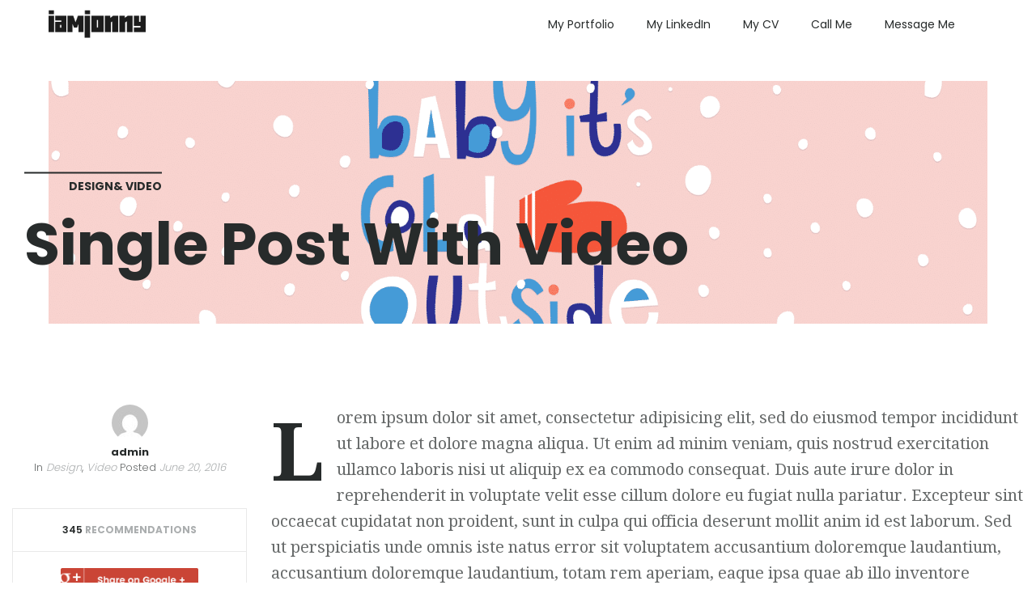

--- FILE ---
content_type: text/html; charset=UTF-8
request_url: https://iamjonny.com/design/single-post-with-video/
body_size: 10221
content:
<!doctype html>
<html class="no-js" lang="en">
  <head>
    <meta charset="UTF-8">
    <meta http-equiv="x-ua-compatible" content="ie=edge">
    <meta name="viewport" content="width=device-width, initial-scale=1">
    <title>Single Post With Video &#8211; iamjonny</title>
<meta name='robots' content='max-image-preview:large' />
	<style>img:is([sizes="auto" i], [sizes^="auto," i]) { contain-intrinsic-size: 3000px 1500px }</style>
	<link rel='dns-prefetch' href='//www.googletagmanager.com' />
<link rel='dns-prefetch' href='//fonts.googleapis.com' />
<link rel="alternate" type="application/rss+xml" title="iamjonny &raquo; Feed" href="https://iamjonny.com/feed/" />
<link rel="alternate" type="application/rss+xml" title="iamjonny &raquo; Comments Feed" href="https://iamjonny.com/comments/feed/" />
<script type="text/javascript">
/* <![CDATA[ */
window._wpemojiSettings = {"baseUrl":"https:\/\/s.w.org\/images\/core\/emoji\/16.0.1\/72x72\/","ext":".png","svgUrl":"https:\/\/s.w.org\/images\/core\/emoji\/16.0.1\/svg\/","svgExt":".svg","source":{"concatemoji":"https:\/\/iamjonny.com\/wp-includes\/js\/wp-emoji-release.min.js?ver=6.8.3"}};
/*! This file is auto-generated */
!function(s,n){var o,i,e;function c(e){try{var t={supportTests:e,timestamp:(new Date).valueOf()};sessionStorage.setItem(o,JSON.stringify(t))}catch(e){}}function p(e,t,n){e.clearRect(0,0,e.canvas.width,e.canvas.height),e.fillText(t,0,0);var t=new Uint32Array(e.getImageData(0,0,e.canvas.width,e.canvas.height).data),a=(e.clearRect(0,0,e.canvas.width,e.canvas.height),e.fillText(n,0,0),new Uint32Array(e.getImageData(0,0,e.canvas.width,e.canvas.height).data));return t.every(function(e,t){return e===a[t]})}function u(e,t){e.clearRect(0,0,e.canvas.width,e.canvas.height),e.fillText(t,0,0);for(var n=e.getImageData(16,16,1,1),a=0;a<n.data.length;a++)if(0!==n.data[a])return!1;return!0}function f(e,t,n,a){switch(t){case"flag":return n(e,"\ud83c\udff3\ufe0f\u200d\u26a7\ufe0f","\ud83c\udff3\ufe0f\u200b\u26a7\ufe0f")?!1:!n(e,"\ud83c\udde8\ud83c\uddf6","\ud83c\udde8\u200b\ud83c\uddf6")&&!n(e,"\ud83c\udff4\udb40\udc67\udb40\udc62\udb40\udc65\udb40\udc6e\udb40\udc67\udb40\udc7f","\ud83c\udff4\u200b\udb40\udc67\u200b\udb40\udc62\u200b\udb40\udc65\u200b\udb40\udc6e\u200b\udb40\udc67\u200b\udb40\udc7f");case"emoji":return!a(e,"\ud83e\udedf")}return!1}function g(e,t,n,a){var r="undefined"!=typeof WorkerGlobalScope&&self instanceof WorkerGlobalScope?new OffscreenCanvas(300,150):s.createElement("canvas"),o=r.getContext("2d",{willReadFrequently:!0}),i=(o.textBaseline="top",o.font="600 32px Arial",{});return e.forEach(function(e){i[e]=t(o,e,n,a)}),i}function t(e){var t=s.createElement("script");t.src=e,t.defer=!0,s.head.appendChild(t)}"undefined"!=typeof Promise&&(o="wpEmojiSettingsSupports",i=["flag","emoji"],n.supports={everything:!0,everythingExceptFlag:!0},e=new Promise(function(e){s.addEventListener("DOMContentLoaded",e,{once:!0})}),new Promise(function(t){var n=function(){try{var e=JSON.parse(sessionStorage.getItem(o));if("object"==typeof e&&"number"==typeof e.timestamp&&(new Date).valueOf()<e.timestamp+604800&&"object"==typeof e.supportTests)return e.supportTests}catch(e){}return null}();if(!n){if("undefined"!=typeof Worker&&"undefined"!=typeof OffscreenCanvas&&"undefined"!=typeof URL&&URL.createObjectURL&&"undefined"!=typeof Blob)try{var e="postMessage("+g.toString()+"("+[JSON.stringify(i),f.toString(),p.toString(),u.toString()].join(",")+"));",a=new Blob([e],{type:"text/javascript"}),r=new Worker(URL.createObjectURL(a),{name:"wpTestEmojiSupports"});return void(r.onmessage=function(e){c(n=e.data),r.terminate(),t(n)})}catch(e){}c(n=g(i,f,p,u))}t(n)}).then(function(e){for(var t in e)n.supports[t]=e[t],n.supports.everything=n.supports.everything&&n.supports[t],"flag"!==t&&(n.supports.everythingExceptFlag=n.supports.everythingExceptFlag&&n.supports[t]);n.supports.everythingExceptFlag=n.supports.everythingExceptFlag&&!n.supports.flag,n.DOMReady=!1,n.readyCallback=function(){n.DOMReady=!0}}).then(function(){return e}).then(function(){var e;n.supports.everything||(n.readyCallback(),(e=n.source||{}).concatemoji?t(e.concatemoji):e.wpemoji&&e.twemoji&&(t(e.twemoji),t(e.wpemoji)))}))}((window,document),window._wpemojiSettings);
/* ]]> */
</script>
<link rel='stylesheet' id='stripe-main-styles-css' href='https://iamjonny.com/wp-content/mu-plugins/vendor/godaddy/mwc-core/assets/css/stripe-settings.css' type='text/css' media='all' />
<link rel='stylesheet' id='particles-css' href='https://iamjonny.com/wp-content/plugins/dragfy-addons-for-elementor/assets/frontend/css/particles.css?ver%5BVersion%5D=1.0.2' type='text/css' media='' />
<link rel='stylesheet' id='parallax-css' href='https://iamjonny.com/wp-content/plugins/dragfy-addons-for-elementor/assets/frontend/css/parallax.css?ver%5BVersion%5D=1.0.2' type='text/css' media='' />
<style id='wp-emoji-styles-inline-css' type='text/css'>

	img.wp-smiley, img.emoji {
		display: inline !important;
		border: none !important;
		box-shadow: none !important;
		height: 1em !important;
		width: 1em !important;
		margin: 0 0.07em !important;
		vertical-align: -0.1em !important;
		background: none !important;
		padding: 0 !important;
	}
</style>
<link rel='stylesheet' id='wp-block-library-css' href='https://iamjonny.com/wp-includes/css/dist/block-library/style.min.css?ver=6.8.3' type='text/css' media='all' />
<style id='wp-block-library-theme-inline-css' type='text/css'>
.wp-block-audio :where(figcaption){color:#555;font-size:13px;text-align:center}.is-dark-theme .wp-block-audio :where(figcaption){color:#ffffffa6}.wp-block-audio{margin:0 0 1em}.wp-block-code{border:1px solid #ccc;border-radius:4px;font-family:Menlo,Consolas,monaco,monospace;padding:.8em 1em}.wp-block-embed :where(figcaption){color:#555;font-size:13px;text-align:center}.is-dark-theme .wp-block-embed :where(figcaption){color:#ffffffa6}.wp-block-embed{margin:0 0 1em}.blocks-gallery-caption{color:#555;font-size:13px;text-align:center}.is-dark-theme .blocks-gallery-caption{color:#ffffffa6}:root :where(.wp-block-image figcaption){color:#555;font-size:13px;text-align:center}.is-dark-theme :root :where(.wp-block-image figcaption){color:#ffffffa6}.wp-block-image{margin:0 0 1em}.wp-block-pullquote{border-bottom:4px solid;border-top:4px solid;color:currentColor;margin-bottom:1.75em}.wp-block-pullquote cite,.wp-block-pullquote footer,.wp-block-pullquote__citation{color:currentColor;font-size:.8125em;font-style:normal;text-transform:uppercase}.wp-block-quote{border-left:.25em solid;margin:0 0 1.75em;padding-left:1em}.wp-block-quote cite,.wp-block-quote footer{color:currentColor;font-size:.8125em;font-style:normal;position:relative}.wp-block-quote:where(.has-text-align-right){border-left:none;border-right:.25em solid;padding-left:0;padding-right:1em}.wp-block-quote:where(.has-text-align-center){border:none;padding-left:0}.wp-block-quote.is-large,.wp-block-quote.is-style-large,.wp-block-quote:where(.is-style-plain){border:none}.wp-block-search .wp-block-search__label{font-weight:700}.wp-block-search__button{border:1px solid #ccc;padding:.375em .625em}:where(.wp-block-group.has-background){padding:1.25em 2.375em}.wp-block-separator.has-css-opacity{opacity:.4}.wp-block-separator{border:none;border-bottom:2px solid;margin-left:auto;margin-right:auto}.wp-block-separator.has-alpha-channel-opacity{opacity:1}.wp-block-separator:not(.is-style-wide):not(.is-style-dots){width:100px}.wp-block-separator.has-background:not(.is-style-dots){border-bottom:none;height:1px}.wp-block-separator.has-background:not(.is-style-wide):not(.is-style-dots){height:2px}.wp-block-table{margin:0 0 1em}.wp-block-table td,.wp-block-table th{word-break:normal}.wp-block-table :where(figcaption){color:#555;font-size:13px;text-align:center}.is-dark-theme .wp-block-table :where(figcaption){color:#ffffffa6}.wp-block-video :where(figcaption){color:#555;font-size:13px;text-align:center}.is-dark-theme .wp-block-video :where(figcaption){color:#ffffffa6}.wp-block-video{margin:0 0 1em}:root :where(.wp-block-template-part.has-background){margin-bottom:0;margin-top:0;padding:1.25em 2.375em}
</style>
<style id='classic-theme-styles-inline-css' type='text/css'>
/*! This file is auto-generated */
.wp-block-button__link{color:#fff;background-color:#32373c;border-radius:9999px;box-shadow:none;text-decoration:none;padding:calc(.667em + 2px) calc(1.333em + 2px);font-size:1.125em}.wp-block-file__button{background:#32373c;color:#fff;text-decoration:none}
</style>
<style id='global-styles-inline-css' type='text/css'>
:root{--wp--preset--aspect-ratio--square: 1;--wp--preset--aspect-ratio--4-3: 4/3;--wp--preset--aspect-ratio--3-4: 3/4;--wp--preset--aspect-ratio--3-2: 3/2;--wp--preset--aspect-ratio--2-3: 2/3;--wp--preset--aspect-ratio--16-9: 16/9;--wp--preset--aspect-ratio--9-16: 9/16;--wp--preset--color--black: #000000;--wp--preset--color--cyan-bluish-gray: #abb8c3;--wp--preset--color--white: #ffffff;--wp--preset--color--pale-pink: #f78da7;--wp--preset--color--vivid-red: #cf2e2e;--wp--preset--color--luminous-vivid-orange: #ff6900;--wp--preset--color--luminous-vivid-amber: #fcb900;--wp--preset--color--light-green-cyan: #7bdcb5;--wp--preset--color--vivid-green-cyan: #00d084;--wp--preset--color--pale-cyan-blue: #8ed1fc;--wp--preset--color--vivid-cyan-blue: #0693e3;--wp--preset--color--vivid-purple: #9b51e0;--wp--preset--gradient--vivid-cyan-blue-to-vivid-purple: linear-gradient(135deg,rgba(6,147,227,1) 0%,rgb(155,81,224) 100%);--wp--preset--gradient--light-green-cyan-to-vivid-green-cyan: linear-gradient(135deg,rgb(122,220,180) 0%,rgb(0,208,130) 100%);--wp--preset--gradient--luminous-vivid-amber-to-luminous-vivid-orange: linear-gradient(135deg,rgba(252,185,0,1) 0%,rgba(255,105,0,1) 100%);--wp--preset--gradient--luminous-vivid-orange-to-vivid-red: linear-gradient(135deg,rgba(255,105,0,1) 0%,rgb(207,46,46) 100%);--wp--preset--gradient--very-light-gray-to-cyan-bluish-gray: linear-gradient(135deg,rgb(238,238,238) 0%,rgb(169,184,195) 100%);--wp--preset--gradient--cool-to-warm-spectrum: linear-gradient(135deg,rgb(74,234,220) 0%,rgb(151,120,209) 20%,rgb(207,42,186) 40%,rgb(238,44,130) 60%,rgb(251,105,98) 80%,rgb(254,248,76) 100%);--wp--preset--gradient--blush-light-purple: linear-gradient(135deg,rgb(255,206,236) 0%,rgb(152,150,240) 100%);--wp--preset--gradient--blush-bordeaux: linear-gradient(135deg,rgb(254,205,165) 0%,rgb(254,45,45) 50%,rgb(107,0,62) 100%);--wp--preset--gradient--luminous-dusk: linear-gradient(135deg,rgb(255,203,112) 0%,rgb(199,81,192) 50%,rgb(65,88,208) 100%);--wp--preset--gradient--pale-ocean: linear-gradient(135deg,rgb(255,245,203) 0%,rgb(182,227,212) 50%,rgb(51,167,181) 100%);--wp--preset--gradient--electric-grass: linear-gradient(135deg,rgb(202,248,128) 0%,rgb(113,206,126) 100%);--wp--preset--gradient--midnight: linear-gradient(135deg,rgb(2,3,129) 0%,rgb(40,116,252) 100%);--wp--preset--font-size--small: 13px;--wp--preset--font-size--medium: 20px;--wp--preset--font-size--large: 36px;--wp--preset--font-size--x-large: 42px;--wp--preset--spacing--20: 0.44rem;--wp--preset--spacing--30: 0.67rem;--wp--preset--spacing--40: 1rem;--wp--preset--spacing--50: 1.5rem;--wp--preset--spacing--60: 2.25rem;--wp--preset--spacing--70: 3.38rem;--wp--preset--spacing--80: 5.06rem;--wp--preset--shadow--natural: 6px 6px 9px rgba(0, 0, 0, 0.2);--wp--preset--shadow--deep: 12px 12px 50px rgba(0, 0, 0, 0.4);--wp--preset--shadow--sharp: 6px 6px 0px rgba(0, 0, 0, 0.2);--wp--preset--shadow--outlined: 6px 6px 0px -3px rgba(255, 255, 255, 1), 6px 6px rgba(0, 0, 0, 1);--wp--preset--shadow--crisp: 6px 6px 0px rgba(0, 0, 0, 1);}:where(.is-layout-flex){gap: 0.5em;}:where(.is-layout-grid){gap: 0.5em;}body .is-layout-flex{display: flex;}.is-layout-flex{flex-wrap: wrap;align-items: center;}.is-layout-flex > :is(*, div){margin: 0;}body .is-layout-grid{display: grid;}.is-layout-grid > :is(*, div){margin: 0;}:where(.wp-block-columns.is-layout-flex){gap: 2em;}:where(.wp-block-columns.is-layout-grid){gap: 2em;}:where(.wp-block-post-template.is-layout-flex){gap: 1.25em;}:where(.wp-block-post-template.is-layout-grid){gap: 1.25em;}.has-black-color{color: var(--wp--preset--color--black) !important;}.has-cyan-bluish-gray-color{color: var(--wp--preset--color--cyan-bluish-gray) !important;}.has-white-color{color: var(--wp--preset--color--white) !important;}.has-pale-pink-color{color: var(--wp--preset--color--pale-pink) !important;}.has-vivid-red-color{color: var(--wp--preset--color--vivid-red) !important;}.has-luminous-vivid-orange-color{color: var(--wp--preset--color--luminous-vivid-orange) !important;}.has-luminous-vivid-amber-color{color: var(--wp--preset--color--luminous-vivid-amber) !important;}.has-light-green-cyan-color{color: var(--wp--preset--color--light-green-cyan) !important;}.has-vivid-green-cyan-color{color: var(--wp--preset--color--vivid-green-cyan) !important;}.has-pale-cyan-blue-color{color: var(--wp--preset--color--pale-cyan-blue) !important;}.has-vivid-cyan-blue-color{color: var(--wp--preset--color--vivid-cyan-blue) !important;}.has-vivid-purple-color{color: var(--wp--preset--color--vivid-purple) !important;}.has-black-background-color{background-color: var(--wp--preset--color--black) !important;}.has-cyan-bluish-gray-background-color{background-color: var(--wp--preset--color--cyan-bluish-gray) !important;}.has-white-background-color{background-color: var(--wp--preset--color--white) !important;}.has-pale-pink-background-color{background-color: var(--wp--preset--color--pale-pink) !important;}.has-vivid-red-background-color{background-color: var(--wp--preset--color--vivid-red) !important;}.has-luminous-vivid-orange-background-color{background-color: var(--wp--preset--color--luminous-vivid-orange) !important;}.has-luminous-vivid-amber-background-color{background-color: var(--wp--preset--color--luminous-vivid-amber) !important;}.has-light-green-cyan-background-color{background-color: var(--wp--preset--color--light-green-cyan) !important;}.has-vivid-green-cyan-background-color{background-color: var(--wp--preset--color--vivid-green-cyan) !important;}.has-pale-cyan-blue-background-color{background-color: var(--wp--preset--color--pale-cyan-blue) !important;}.has-vivid-cyan-blue-background-color{background-color: var(--wp--preset--color--vivid-cyan-blue) !important;}.has-vivid-purple-background-color{background-color: var(--wp--preset--color--vivid-purple) !important;}.has-black-border-color{border-color: var(--wp--preset--color--black) !important;}.has-cyan-bluish-gray-border-color{border-color: var(--wp--preset--color--cyan-bluish-gray) !important;}.has-white-border-color{border-color: var(--wp--preset--color--white) !important;}.has-pale-pink-border-color{border-color: var(--wp--preset--color--pale-pink) !important;}.has-vivid-red-border-color{border-color: var(--wp--preset--color--vivid-red) !important;}.has-luminous-vivid-orange-border-color{border-color: var(--wp--preset--color--luminous-vivid-orange) !important;}.has-luminous-vivid-amber-border-color{border-color: var(--wp--preset--color--luminous-vivid-amber) !important;}.has-light-green-cyan-border-color{border-color: var(--wp--preset--color--light-green-cyan) !important;}.has-vivid-green-cyan-border-color{border-color: var(--wp--preset--color--vivid-green-cyan) !important;}.has-pale-cyan-blue-border-color{border-color: var(--wp--preset--color--pale-cyan-blue) !important;}.has-vivid-cyan-blue-border-color{border-color: var(--wp--preset--color--vivid-cyan-blue) !important;}.has-vivid-purple-border-color{border-color: var(--wp--preset--color--vivid-purple) !important;}.has-vivid-cyan-blue-to-vivid-purple-gradient-background{background: var(--wp--preset--gradient--vivid-cyan-blue-to-vivid-purple) !important;}.has-light-green-cyan-to-vivid-green-cyan-gradient-background{background: var(--wp--preset--gradient--light-green-cyan-to-vivid-green-cyan) !important;}.has-luminous-vivid-amber-to-luminous-vivid-orange-gradient-background{background: var(--wp--preset--gradient--luminous-vivid-amber-to-luminous-vivid-orange) !important;}.has-luminous-vivid-orange-to-vivid-red-gradient-background{background: var(--wp--preset--gradient--luminous-vivid-orange-to-vivid-red) !important;}.has-very-light-gray-to-cyan-bluish-gray-gradient-background{background: var(--wp--preset--gradient--very-light-gray-to-cyan-bluish-gray) !important;}.has-cool-to-warm-spectrum-gradient-background{background: var(--wp--preset--gradient--cool-to-warm-spectrum) !important;}.has-blush-light-purple-gradient-background{background: var(--wp--preset--gradient--blush-light-purple) !important;}.has-blush-bordeaux-gradient-background{background: var(--wp--preset--gradient--blush-bordeaux) !important;}.has-luminous-dusk-gradient-background{background: var(--wp--preset--gradient--luminous-dusk) !important;}.has-pale-ocean-gradient-background{background: var(--wp--preset--gradient--pale-ocean) !important;}.has-electric-grass-gradient-background{background: var(--wp--preset--gradient--electric-grass) !important;}.has-midnight-gradient-background{background: var(--wp--preset--gradient--midnight) !important;}.has-small-font-size{font-size: var(--wp--preset--font-size--small) !important;}.has-medium-font-size{font-size: var(--wp--preset--font-size--medium) !important;}.has-large-font-size{font-size: var(--wp--preset--font-size--large) !important;}.has-x-large-font-size{font-size: var(--wp--preset--font-size--x-large) !important;}
:where(.wp-block-post-template.is-layout-flex){gap: 1.25em;}:where(.wp-block-post-template.is-layout-grid){gap: 1.25em;}
:where(.wp-block-columns.is-layout-flex){gap: 2em;}:where(.wp-block-columns.is-layout-grid){gap: 2em;}
:root :where(.wp-block-pullquote){font-size: 1.5em;line-height: 1.6;}
</style>
<link rel='stylesheet' id='contact-form-7-css' href='https://iamjonny.com/wp-content/plugins/contact-form-7/includes/css/styles.css?ver=6.1.3' type='text/css' media='all' />
<style id='woocommerce-inline-inline-css' type='text/css'>
.woocommerce form .form-row .required { visibility: visible; }
</style>
<link rel='stylesheet' id='wp-components-css' href='https://iamjonny.com/wp-includes/css/dist/components/style.min.css?ver=6.8.3' type='text/css' media='all' />
<link rel='stylesheet' id='godaddy-styles-css' href='https://iamjonny.com/wp-content/mu-plugins/vendor/wpex/godaddy-launch/includes/Dependencies/GoDaddy/Styles/build/latest.css?ver=2.0.2' type='text/css' media='all' />
<link rel='stylesheet' id='brands-styles-css' href='https://iamjonny.com/wp-content/plugins/woocommerce/assets/css/brands.css?ver=10.3.4' type='text/css' media='all' />
<link rel='stylesheet' id='woocommerce-css' href='https://iamjonny.com/wp-content/themes/adios/css/woocommerce.css?ver=3.2' type='text/css' media='all' />
<link rel='stylesheet' id='adios-fonts-css' href='https://fonts.googleapis.com/css?family=Poppins%3A400%2C700%2C300%2C600%2C500%7CDroid+Serif%3A400%2C700&#038;subset=latin%2Clatin-ext&#038;ver=3.2' type='text/css' media='all' />
<link rel='stylesheet' id='adios-bootstrap-css' href='https://iamjonny.com/wp-content/themes/adios/css/bootstrap.min.css?ver=3.2' type='text/css' media='all' />
<link rel='stylesheet' id='adios-main-style-css' href='https://iamjonny.com/wp-content/themes/adios/css/style.css?ver=3.2' type='text/css' media='all' />
<style id='adios-main-style-inline-css' type='text/css'>
.block-bg .video-bg-wrap {
    overflow:visible;
}

.bg {background-size:cover;}.header .logo {width:120px;}.footer-logo {width:120px;height:34px;}
</style>
<link rel='stylesheet' id='adios-fonttello-css' href='https://iamjonny.com/wp-content/themes/adios/css/fontello.css?ver=3.2' type='text/css' media='all' />
<link rel='stylesheet' id='adios-fontawesome-css' href='https://iamjonny.com/wp-content/themes/adios/css/font-awesome.min.css?ver=3.2' type='text/css' media='all' />
<link rel='stylesheet' id='adios-animate-css' href='https://iamjonny.com/wp-content/themes/adios/css/animate.css?ver=3.2' type='text/css' media='all' />
<link rel='stylesheet' id='adios-ytplayer-css' href='https://iamjonny.com/wp-content/themes/adios/css/YT.player.css?ver=3.2' type='text/css' media='all' />
<link rel='stylesheet' id='adios-vmplayer-css' href='https://iamjonny.com/wp-content/themes/adios/css/jquery.mb.vimeo_player.css?ver=3.2' type='text/css' media='all' />
<link rel='stylesheet' id='newsletter-css' href='https://iamjonny.com/wp-content/plugins/dragfy-addons-for-elementor/assets/frontend/css/newsletter.css?ver%5BVersion%5D=1.0.2' type='text/css' media='' />
<script type="text/javascript" src="https://iamjonny.com/wp-includes/js/jquery/jquery.min.js?ver=3.7.1" id="jquery-core-js"></script>
<script type="text/javascript" src="https://iamjonny.com/wp-includes/js/jquery/jquery-migrate.min.js?ver=3.4.1" id="jquery-migrate-js"></script>
<script type="text/javascript" src="https://iamjonny.com/wp-content/plugins/woocommerce/assets/js/jquery-blockui/jquery.blockUI.min.js?ver=2.7.0-wc.10.3.4" id="wc-jquery-blockui-js" data-wp-strategy="defer"></script>
<script type="text/javascript" id="wc-add-to-cart-js-extra">
/* <![CDATA[ */
var wc_add_to_cart_params = {"ajax_url":"\/wp-admin\/admin-ajax.php","wc_ajax_url":"\/?wc-ajax=%%endpoint%%","i18n_view_cart":"View cart","cart_url":"https:\/\/iamjonny.com\/?page_id=10","is_cart":"","cart_redirect_after_add":"no"};
/* ]]> */
</script>
<script type="text/javascript" src="https://iamjonny.com/wp-content/plugins/woocommerce/assets/js/frontend/add-to-cart.min.js?ver=10.3.4" id="wc-add-to-cart-js" data-wp-strategy="defer"></script>
<script type="text/javascript" src="https://iamjonny.com/wp-content/plugins/woocommerce/assets/js/js-cookie/js.cookie.min.js?ver=2.1.4-wc.10.3.4" id="wc-js-cookie-js" defer="defer" data-wp-strategy="defer"></script>
<script type="text/javascript" id="woocommerce-js-extra">
/* <![CDATA[ */
var woocommerce_params = {"ajax_url":"\/wp-admin\/admin-ajax.php","wc_ajax_url":"\/?wc-ajax=%%endpoint%%","i18n_password_show":"Show password","i18n_password_hide":"Hide password"};
/* ]]> */
</script>
<script type="text/javascript" src="https://iamjonny.com/wp-content/plugins/woocommerce/assets/js/frontend/woocommerce.min.js?ver=10.3.4" id="woocommerce-js" defer="defer" data-wp-strategy="defer"></script>
<script type="text/javascript" src="https://iamjonny.com/wp-content/plugins/js_composer/assets/js/vendors/woocommerce-add-to-cart.js?ver=6.4.1" id="vc_woocommerce-add-to-cart-js-js"></script>

<!-- Google tag (gtag.js) snippet added by Site Kit -->
<!-- Google Analytics snippet added by Site Kit -->
<script type="text/javascript" src="https://www.googletagmanager.com/gtag/js?id=GT-WBZKHD7Z" id="google_gtagjs-js" async></script>
<script type="text/javascript" id="google_gtagjs-js-after">
/* <![CDATA[ */
window.dataLayer = window.dataLayer || [];function gtag(){dataLayer.push(arguments);}
gtag("set","linker",{"domains":["iamjonny.com"]});
gtag("js", new Date());
gtag("set", "developer_id.dZTNiMT", true);
gtag("config", "GT-WBZKHD7Z");
/* ]]> */
</script>
<link rel="https://api.w.org/" href="https://iamjonny.com/wp-json/" /><link rel="alternate" title="JSON" type="application/json" href="https://iamjonny.com/wp-json/wp/v2/posts/25" /><link rel="EditURI" type="application/rsd+xml" title="RSD" href="https://iamjonny.com/xmlrpc.php?rsd" />
<meta name="generator" content="WordPress 6.8.3" />
<meta name="generator" content="WooCommerce 10.3.4" />
<link rel="canonical" href="https://iamjonny.com/design/single-post-with-video/" />
<link rel='shortlink' href='https://iamjonny.com/?p=25' />
<link rel="alternate" title="oEmbed (JSON)" type="application/json+oembed" href="https://iamjonny.com/wp-json/oembed/1.0/embed?url=https%3A%2F%2Fiamjonny.com%2Fdesign%2Fsingle-post-with-video%2F" />
<link rel="alternate" title="oEmbed (XML)" type="text/xml+oembed" href="https://iamjonny.com/wp-json/oembed/1.0/embed?url=https%3A%2F%2Fiamjonny.com%2Fdesign%2Fsingle-post-with-video%2F&#038;format=xml" />
<meta name="generator" content="Redux 4.5.8" /><meta name="generator" content="Site Kit by Google 1.165.0" />	<noscript><style>.woocommerce-product-gallery{ opacity: 1 !important; }</style></noscript>
	<meta name="generator" content="Elementor 3.32.5; features: additional_custom_breakpoints; settings: css_print_method-external, google_font-enabled, font_display-swap">
			<style>
				.e-con.e-parent:nth-of-type(n+4):not(.e-lazyloaded):not(.e-no-lazyload),
				.e-con.e-parent:nth-of-type(n+4):not(.e-lazyloaded):not(.e-no-lazyload) * {
					background-image: none !important;
				}
				@media screen and (max-height: 1024px) {
					.e-con.e-parent:nth-of-type(n+3):not(.e-lazyloaded):not(.e-no-lazyload),
					.e-con.e-parent:nth-of-type(n+3):not(.e-lazyloaded):not(.e-no-lazyload) * {
						background-image: none !important;
					}
				}
				@media screen and (max-height: 640px) {
					.e-con.e-parent:nth-of-type(n+2):not(.e-lazyloaded):not(.e-no-lazyload),
					.e-con.e-parent:nth-of-type(n+2):not(.e-lazyloaded):not(.e-no-lazyload) * {
						background-image: none !important;
					}
				}
			</style>
			<meta name="generator" content="Powered by WPBakery Page Builder - drag and drop page builder for WordPress."/>
<noscript><style> .wpb_animate_when_almost_visible { opacity: 1; }</style></noscript>  </head>
  <body class="wp-singular post-template-default single single-post postid-25 single-format-video wp-embed-responsive wp-theme-adios theme-adios woocommerce-no-js  header-style3 wpb-js-composer js-comp-ver-6.4.1 vc_responsive elementor-default elementor-kit-6">

      <div class="loader">
     <div class="load-title">
        <img src="https://iamjonny.com/wp-content/themes/adios/img/logo.png" alt="">
        <div class="load-circle"></div>
     </div>
    </div>
  <header class="style-2 style-3">
  <div class="header">
        <a href="https://iamjonny.com/" class=" logo vertical-align"><img src="https://iamjonny.com/wp-content/uploads/2023/05/iamjonny.png" alt="iamjonny"></a>
        <a href="#" class="burger-menu vertical-align"><i></i></a>
    <nav class="nav-menu">
      <div class="nav-menu-layer"><span></span></div>
        <div class="table-align">
          <ul id="nav" class="nav-list cell-view"><li id="menu-item-897" class="menu-item menu-item-type-post_type menu-item-object-page menu-item-897"><a href="https://iamjonny.com/my-portfolio/" class=" ">My Portfolio</a></li>
<li id="menu-item-975" class="menu-item menu-item-type-custom menu-item-object-custom menu-item-975"><a target="_blank" href="https://www.linkedin.com/in/jonny-groves/" class=" ">My LinkedIn</a></li>
<li id="menu-item-977" class="menu-item menu-item-type-custom menu-item-object-custom menu-item-977"><a target="_blank" href="https://iamjonny.com/wp-content/uploads/2024/05/JonnyGroves-CV.pdf" class=" ">My CV</a></li>
<li id="menu-item-881" class="menu-item menu-item-type-custom menu-item-object-custom menu-item-881"><a href="tel:%20+972549717025" class=" ">Call Me</a></li>
<li id="menu-item-866" class="menu-item menu-item-type-post_type menu-item-object-page menu-item-866"><a href="https://iamjonny.com/contact/" class=" ">Message Me</a></li>
</ul>        </div>
    </nav>
    <div class="header-social-icons">
          </div>
  </div>
</header>

  

<div class="top-baner smal-size">
  <div class="block-bg top-image">
    <div class="bg-wrap">
      <div class="bg" style="background-image:url(https://iamjonny.com/wp-content/uploads/2016/06/2-1.png);"></div>
      <div class="white-mobile-layer"></div>
    </div>
    <div class="title-style-1 vertical-align">
      <div class="sub-title">
        <h5 class="h5"><a href="https://iamjonny.com/category/design/" rel="category tag">Design</a>& <a href="https://iamjonny.com/category/video/" rel="category tag">Video</a></h5>
      </div>
      <h2 class="h1">Single Post With Video</h2>
    </div>
  </div>
</div>

<div class="content pt-100 pb-100">
  <section class="section">
    <div class="container">

      <div class="row">
                <div class="col-md-3">
          <div class="twit-author center-title wow zoomIn" data-wow-delay="0.2s">
            <img alt='' src='https://secure.gravatar.com/avatar/2cdccc033d2601c8c6e0f9dd3ee071ea68df6b1463254eafde65d0cf82b78424?s=45&#038;d=mm&#038;r=g' srcset='https://secure.gravatar.com/avatar/2cdccc033d2601c8c6e0f9dd3ee071ea68df6b1463254eafde65d0cf82b78424?s=90&#038;d=mm&#038;r=g 2x' class='media-object img-responsive img-circle avatar-45 photo' height='45' width='45' decoding='async'/>              <div class="post-txt">
                <h6 class="h6"><a href="https://iamjonny.com/author/admin/">admin</a></h6>
                <p>In <a href="https://iamjonny.com/category/design/" rel="category tag">Design</a>, <a href="https://iamjonny.com/category/video/" rel="category tag">Video</a> Posted <span class="post-date">June 20, 2016</span></p>
              </div>
           </div>
                   <div class="share share-border wow zoomIn" data-wow-delay="0.4s">
          <div class="title"><b>345 </b>recommendations</div>
          <a href="https://plus.google.com/share?url=https://iamjonny.com/design/single-post-with-video/"><img src="https://iamjonny.com/wp-content/themes/adios/img/share_1.png" alt="" class="resp-img"></a>
          <a href="https://www.facebook.com/sharer/sharer.php?u=https://iamjonny.com/design/single-post-with-video/"><img src="https://iamjonny.com/wp-content/themes/adios/img/share_2.png" alt="" class="resp-img"></a>
          <a href="https://twitter.com/home?status=https://iamjonny.com/design/single-post-with-video/"><img src="https://iamjonny.com/wp-content/themes/adios/img/share_3.png" alt="" class="resp-img"></a>
          <a href="#"><img src="https://iamjonny.com/wp-content/themes/adios/img/share_4.png" alt="" class="resp-img"></a>
        </div>
              </div>

        <div class="col-md-9">
          <article class="post-25 post type-post status-publish format-video has-post-thumbnail hentry category-design category-video tag-video post_format-post-format-video">
            <p class="first wow zoomIn" data-wow-delay="0.2s">Lorem ipsum dolor sit amet, consectetur adipisicing elit, sed do eiusmod tempor incididunt ut labore et dolore magna aliqua. Ut enim ad minim veniam, quis nostrud exercitation ullamco laboris nisi ut aliquip ex ea commodo consequat. Duis aute irure dolor in reprehenderit in voluptate velit esse cillum dolore eu fugiat nulla pariatur. Excepteur sint occaecat cupidatat non proident, sunt in culpa qui officia deserunt mollit anim id est laborum. Sed ut perspiciatis unde omnis iste natus error sit voluptatem accusantium doloremque laudantium, accusantium doloremque laudantium, totam rem aperiam, eaque ipsa quae ab illo inventore veritatis et quasi architecto beatae vitae dicta sunt explicabo. Nemo enim ipsam voluptatem quia voluptas sit aspernatur aut odit aut fugit, sed quia consequuntur magni</p>
<div class="image-post wow zoomIn" data-wow-delay="0.2s">
<p><img decoding="async" src="http://themebubble.com/demo/adios/wp-content/uploads/2016/06/post_img.jpg" alt="" /></p>
<div class="title">
<h6 class="h6">How to disappear completely and never be found</h6>
<p><i>Photo copyright Jason Gilespy</i></p>
</div>
</div>
<p class="wow zoomIn" data-wow-delay="0.2s">Lorem ipsum dolor sit amet, consectetur adipisicing elit, sed do eiusmod tempor incididunt ut labore et dolore magna aliqua. Ut enim ad minim veniam, quis nostrud exercitation ullamco laboris nisi ut aliquip ex ea commodo consequat. Duis aute irure dolor in reprehenderit in voluptate velit esse cillum dolore eu fugiat nulla pariatur. Excepteur sint occaeca. Doloremque laudantium, totam rem aperiam, eaque ipsa quae ab illo inventore veritatis et quasi architecto beatae vitae dicta sunt explicabo. Nemo enim ipsam voluptatem quia voluptas sit aspernatur aut odit aut fugit, sed quia consequuntur magni dolores eos qui ratione voluptatem sequi nesciunt. Neque porro quisquam est, qui dolorem ipsum quia dolor sit amet, consectetur, adipisci velit, sed quia non numquam eius modi tempora incidunt ut labore et dolore magnam al doloremque laudantium, totam rem aperiam, eaque ipsa quae ab illo inventore veritatis et quasi architecto beatae vitae dicta sunt explicabo. Nemo enim ipsam voluptatem quia voluptas sit aspernatur aut odit aut fugit, sed quia consequuntur magni dolores eos qui ratione voluptatem sequi nesciunt. Neque porro quisquam est, qui dolorem ipsum quia dolor sit amet, consectetur, adipisci velit, sed quia non numquam eius modi tempora incidunt ut labore et dolore magnam aliquam quaerat voluptatem.</p>
<blockquote class="wow zoomIn" data-wow-delay="0.2s"><p>“Train yourself to let go of<br />
everything you fear to lose.”<br />
Master Yoda</p></blockquote>
<p>Lorem ipsum dolor sit amet, consectetur adipisicing elit, sed do eiusmod tempor incididunt ut labore et dolore magna aliqua. Ut enim ad minim veniam, quis nostrud exercitation ullamco laboris nisi ut aliquip ex ea commodo consequat. Duis aute irure dolor in reprehenderit in voluptate velit esse cillum dolore eu</p>
                      </article>
          <div class="tag-link border-bottom wow zoomIn" data-wow-delay="0.2s"><a href="https://iamjonny.com/tag/video/" rel="tag">video</a><br /></div>
                  </div>

      </div>
          </div>
    
<div class="top-baner smal-size">
 <div class="block-bg top-image">
  <div class="bg-wrap">
         <div class="bg" style="background-image:url(https://iamjonny.com/wp-content/uploads/2016/06/4.jpg)"></div>
         <div class="white-mobile-layer"></div>
  </div>
  <div class="title-style-1 vertical-align">
    <div class="sub-title">
    <h5 class="h5"><a href="https://iamjonny.com/category/audio/" rel="category tag">Audio</a></h5>
    </div>
    <h2 class="h1"><a href="https://iamjonny.com/audio/single-post-with-audio/">Single Post With Audio</a></h2>
  </div>
 </div>
</div>
  </section>
</div>

<div class="main-footer">
  <section class="section section-bg padd-xs">
    <div class="inner-footer">
      <div class="container">
            <a href="https://iamjonny.com/" class="footer-logo"><img src="https://iamjonny.com/wp-content/uploads/2023/05/iamjonny.png" alt="iamjonny"></a>
            <div class="folow-icon">
                  </div>
      </div>
    </div>
  </section>
      <footer>
      <div class="copyright">
      <span>© Built with love and donuts. All rights reserved. </span>
      </div>
    </footer>
  </div>
<script type="speculationrules">
{"prefetch":[{"source":"document","where":{"and":[{"href_matches":"\/*"},{"not":{"href_matches":["\/wp-*.php","\/wp-admin\/*","\/wp-content\/uploads\/*","\/wp-content\/*","\/wp-content\/plugins\/*","\/wp-content\/themes\/adios\/*","\/*\\?(.+)"]}},{"not":{"selector_matches":"a[rel~=\"nofollow\"]"}},{"not":{"selector_matches":".no-prefetch, .no-prefetch a"}}]},"eagerness":"conservative"}]}
</script>
			<script>
				const lazyloadRunObserver = () => {
					const lazyloadBackgrounds = document.querySelectorAll( `.e-con.e-parent:not(.e-lazyloaded)` );
					const lazyloadBackgroundObserver = new IntersectionObserver( ( entries ) => {
						entries.forEach( ( entry ) => {
							if ( entry.isIntersecting ) {
								let lazyloadBackground = entry.target;
								if( lazyloadBackground ) {
									lazyloadBackground.classList.add( 'e-lazyloaded' );
								}
								lazyloadBackgroundObserver.unobserve( entry.target );
							}
						});
					}, { rootMargin: '200px 0px 200px 0px' } );
					lazyloadBackgrounds.forEach( ( lazyloadBackground ) => {
						lazyloadBackgroundObserver.observe( lazyloadBackground );
					} );
				};
				const events = [
					'DOMContentLoaded',
					'elementor/lazyload/observe',
				];
				events.forEach( ( event ) => {
					document.addEventListener( event, lazyloadRunObserver );
				} );
			</script>
				<script type='text/javascript'>
		(function () {
			var c = document.body.className;
			c = c.replace(/woocommerce-no-js/, 'woocommerce-js');
			document.body.className = c;
		})();
	</script>
	<link rel='stylesheet' id='wc-blocks-style-css' href='https://iamjonny.com/wp-content/plugins/woocommerce/assets/client/blocks/wc-blocks.css?ver=wc-10.3.4' type='text/css' media='all' />
<script type="text/javascript" src="https://iamjonny.com/wp-includes/js/dist/hooks.min.js?ver=4d63a3d491d11ffd8ac6" id="wp-hooks-js"></script>
<script type="text/javascript" src="https://iamjonny.com/wp-includes/js/dist/i18n.min.js?ver=5e580eb46a90c2b997e6" id="wp-i18n-js"></script>
<script type="text/javascript" id="wp-i18n-js-after">
/* <![CDATA[ */
wp.i18n.setLocaleData( { 'text direction\u0004ltr': [ 'ltr' ] } );
/* ]]> */
</script>
<script type="text/javascript" src="https://iamjonny.com/wp-content/plugins/contact-form-7/includes/swv/js/index.js?ver=6.1.3" id="swv-js"></script>
<script type="text/javascript" id="contact-form-7-js-before">
/* <![CDATA[ */
var wpcf7 = {
    "api": {
        "root": "https:\/\/iamjonny.com\/wp-json\/",
        "namespace": "contact-form-7\/v1"
    },
    "cached": 1
};
/* ]]> */
</script>
<script type="text/javascript" src="https://iamjonny.com/wp-content/plugins/contact-form-7/includes/js/index.js?ver=6.1.3" id="contact-form-7-js"></script>
<script type="text/javascript" src="https://iamjonny.com/wp-includes/js/comment-reply.min.js?ver=6.8.3" id="comment-reply-js" async="async" data-wp-strategy="async"></script>
<script type="text/javascript" src="https://iamjonny.com/wp-content/themes/adios/js/jquery.scrollify.min.js?ver=3.2" id="adios-scrollify-js"></script>
<script type="text/javascript" src="https://iamjonny.com/wp-content/themes/adios/js/wow.min.js?ver=3.2" id="adios-wow-js"></script>
<script type="text/javascript" src="https://iamjonny.com/wp-content/themes/adios/js/jquery.countTo.js?ver=3.2" id="adios-count-js"></script>
<script type="text/javascript" src="https://iamjonny.com/wp-content/themes/adios/js/jquery.lazyload.min.js?ver=3.2" id="adios-lazyload-js"></script>
<script type="text/javascript" src="https://iamjonny.com/wp-content/themes/adios/js/jquery.formstone.min.js?ver=3.2" id="adios-form-stone-js"></script>
<script type="text/javascript" src="https://iamjonny.com/wp-content/themes/adios/js/isotope.pkg.min.js?ver=3.2" id="adios-isotope-js"></script>
<script type="text/javascript" src="https://iamjonny.com/wp-content/themes/adios/js/lightgallery.min.js?ver=3.2" id="adios-lightgallery-js"></script>
<script type="text/javascript" src="https://iamjonny.com/wp-content/themes/adios/js/jquery.imageloaded.js?ver=3.2" id="adios-img-loaded-js"></script>
<script type="text/javascript" src="https://iamjonny.com/wp-content/themes/adios/js/jquery.mb.vimeo_player.min.js?ver=3.2" id="adios-vm-player-js"></script>
<script type="text/javascript" src="https://iamjonny.com/wp-content/themes/adios/js/YT.player.js?ver=3.2" id="adios-ytplayer-js"></script>
<script type="text/javascript" src="https://iamjonny.com/wp-content/themes/adios/js/all.js?ver=3.2" id="adios-all-js"></script>
<script type="text/javascript" id="newsletter-js-extra">
/* <![CDATA[ */
var newsletter_data = {"action_url":"https:\/\/iamjonny.com\/wp-admin\/admin-ajax.php"};
/* ]]> */
</script>
<script type="text/javascript" src="https://iamjonny.com/wp-content/plugins/newsletter/main.js?ver=9.0.7" id="newsletter-js"></script>
<script type="text/javascript" src="https://iamjonny.com/wp-content/plugins/woocommerce/assets/js/sourcebuster/sourcebuster.min.js?ver=10.3.4" id="sourcebuster-js-js"></script>
<script type="text/javascript" id="wc-order-attribution-js-extra">
/* <![CDATA[ */
var wc_order_attribution = {"params":{"lifetime":1.0e-5,"session":30,"base64":false,"ajaxurl":"https:\/\/iamjonny.com\/wp-admin\/admin-ajax.php","prefix":"wc_order_attribution_","allowTracking":true},"fields":{"source_type":"current.typ","referrer":"current_add.rf","utm_campaign":"current.cmp","utm_source":"current.src","utm_medium":"current.mdm","utm_content":"current.cnt","utm_id":"current.id","utm_term":"current.trm","utm_source_platform":"current.plt","utm_creative_format":"current.fmt","utm_marketing_tactic":"current.tct","session_entry":"current_add.ep","session_start_time":"current_add.fd","session_pages":"session.pgs","session_count":"udata.vst","user_agent":"udata.uag"}};
/* ]]> */
</script>
<script type="text/javascript" src="https://iamjonny.com/wp-content/plugins/woocommerce/assets/js/frontend/order-attribution.min.js?ver=10.3.4" id="wc-order-attribution-js"></script>
		<script>'undefined'=== typeof _trfq || (window._trfq = []);'undefined'=== typeof _trfd && (window._trfd=[]),
                _trfd.push({'tccl.baseHost':'secureserver.net'}),
                _trfd.push({'ap':'wpaas_v2'},
                    {'server':'7dea1b73c29f'},
                    {'pod':'c11-prod-sxb1-eu-central-1'},
                                        {'xid':'45468354'},
                    {'wp':'6.8.3'},
                    {'php':'8.0.30.7'},
                    {'loggedin':'0'},
                    {'cdn':'1'},
                    {'builder':''},
                    {'theme':'adios'},
                    {'wds':'0'},
                    {'wp_alloptions_count':'504'},
                    {'wp_alloptions_bytes':'120339'},
                    {'gdl_coming_soon_page':'0'}
                    , {'appid':'144504'}                 );
            var trafficScript = document.createElement('script'); trafficScript.src = 'https://img1.wsimg.com/signals/js/clients/scc-c2/scc-c2.min.js'; window.document.head.appendChild(trafficScript);</script>
		<script>window.addEventListener('click', function (elem) { var _elem$target, _elem$target$dataset, _window, _window$_trfq; return (elem === null || elem === void 0 ? void 0 : (_elem$target = elem.target) === null || _elem$target === void 0 ? void 0 : (_elem$target$dataset = _elem$target.dataset) === null || _elem$target$dataset === void 0 ? void 0 : _elem$target$dataset.eid) && ((_window = window) === null || _window === void 0 ? void 0 : (_window$_trfq = _window._trfq) === null || _window$_trfq === void 0 ? void 0 : _window$_trfq.push(["cmdLogEvent", "click", elem.target.dataset.eid]));});</script>
		<script src='https://img1.wsimg.com/traffic-assets/js/tccl-tti.min.js' onload="window.tti.calculateTTI()"></script>
		</body>
</html>


--- FILE ---
content_type: text/css
request_url: https://iamjonny.com/wp-content/plugins/dragfy-addons-for-elementor/assets/frontend/css/particles.css?ver%5BVersion%5D=1.0.2
body_size: -381
content:
.df-particle-wrapper {
  width: 100%;
  height: 100%;
  position: absolute;
  left: 0;
  top: 0;
  z-index: 1;
}


--- FILE ---
content_type: text/css
request_url: https://iamjonny.com/wp-content/plugins/dragfy-addons-for-elementor/assets/frontend/css/parallax.css?ver%5BVersion%5D=1.0.2
body_size: -304
content:
.df-parallax-wrapper {
  position: relative;
  overflow: hidden;
}

.df-parallax-wrapper .df-parallax-shape {
  position: absolute;
}

.df-parallax-wrapper .df-parallax-shape.df-shape0 {
  left: 14%;
  top: 25%;
}

.df-parallax-wrapper .df-parallax-shape.df-shape1 {
  left: 70%;
  bottom: 260px;
}


--- FILE ---
content_type: text/css
request_url: https://iamjonny.com/wp-content/themes/adios/css/woocommerce.css?ver=3.2
body_size: 9368
content:
.woocommerce del,
.woocommerce-page del {
  color: #abaeaf;
}

.woocommerce ins,
.woocommerce-page ins {
  color: #272b2b;
  text-decoration: none;
}

.woocommerce fieldset,
.woocommerce-page fieldset {
  border: none;
  padding: 0;
  margin: 0 0 20px 0;
}

.woocommerce fieldset legend,
.woocommerce-page fieldset legend {
  font-size: 18px;
}

.woocommerce .tt-btn,
.woocommerce-page .tt-btn {
  margin: 0;
}

.woocommerce .product_type_external .fa,
.woocommerce .add_to_cart_button .fa,
.woocommerce-page .product_type_external .fa,
.woocommerce-page .add_to_cart_button .fa,
.woocommerce-breadcrumb {
  display: none;
}

.woocommerce .about_paypal,
.woocommerce-page .about_paypal {
  margin-left: 10px;
}

.woocommerce .tt-tab,
.woocommerce-page .tt-tab {
  margin: 30px 0;
}

.woocommerce .tt-images,
.woocommerce .product,
.woocommerce-page .tt-images,
.woocommerce-page .product {
  position: relative;
}

.woocommerce .onsale,
.woocommerce-page .onsale {
  position: absolute;
  z-index: 1;
  left: 0;
  top: 20px;
  padding: 7px 14px;
  color: #fff;
  background-color: #272b2b;
  -webkit-box-shadow: 0 1px 0 rgba(255, 255, 255, 0.15) inset, 0 2px 3px rgba(0, 0, 0, 0.05);
  box-shadow: 0 1px 0 rgba(255, 255, 255, 0.15) inset, 0 2px 3px rgba(0, 0, 0, 0.05);
}

.woocommerce .star-rating,
.woocommerce-page .star-rating {
  float: left;
  overflow: hidden;
  position: relative;
  height: 1em;
  line-height: 1em;
  font-size: 16px;
  width: 74px;
  margin-right: 7px;
  font-family: 'FontAwesome';
}

.woocommerce .star-rating:before,
.woocommerce-page .star-rating:before {
  content: '\f005\f005\f005\f005\f005';
  color: rgba(148, 148, 148, 0.15);
  position: absolute;
  top: 0;
  left: 0;
}

.woocommerce .star-rating span,
.woocommerce-page .star-rating span {
  overflow: hidden;
  position: absolute;
  top: 0;
  left: 0;
  padding-top: 1.5em;
  color: #e5b674;
}

.woocommerce .star-rating span:before,
.woocommerce-page .star-rating span:before {
  content: '\f005\f005\f005\f005\f005';
  position: absolute;
  top: 0;
  left: 0;
}

.woocommerce .variation,
.woocommerce-page .variation {
  margin: 5px 0 0 0;
}

.woocommerce .variation:after,
.woocommerce-page .variation:after {
  content: '';
  display: table;
  clear: both;
}

.woocommerce .variation dt,
.woocommerce-page .variation dt {
  float: left;
  clear: left;
}

.woocommerce .variation dd,
.woocommerce-page .variation dd {
  float: left;
  margin-left: 5px;
}

.woocommerce #review_form_wrapper,
.woocommerce-page #review_form_wrapper {
  border-top: 1px solid #e8e8e8;
}

.woocommerce .form-row label.inline,
.woocommerce-page .form-row label.inline {
  position: relative;
  top: 2px;
  margin-bottom: 0;
  margin-left: 5px;
}

.woocommerce .form-row label.inline input,
.woocommerce-page .form-row label.inline input {
  position: relative;
  top: 2px;
}

.woocommerce .button,
.woocommerce .button,
.woocommerce-page .button,
.woocommerce-page .button {
  display: inline-block;
  margin: 0;
  text-decoration: none;
  text-align: center;
  cursor: pointer;
  font-weight: 700;
  font-size: 12px;
  padding: 6px 16px;
  line-height: 1.3;
  text-transform: uppercase;
  color: #fff;
  background: none;
  border: 2px solid transparent;
  -webkit-user-select: none;
  -moz-user-select: none;
  -ms-user-select: none;
  user-select: none;
  -webkit-transition: all 0.2s ease-in-out;
  -o-transition: all 0.2s ease-in-out;
  transition: all 0.2s ease-in-out;
  -moz-border-radius: 0.2em;
  -webkit-border-radius: 0.2em;
  border-radius: 0 !important;
}

.woocommerce .button:hover,
.woocommerce .button:hover,
.woocommerce-page .button:hover,
.woocommerce-page .button:hover {
  color: #272b2b;
  /*color: #272b2b;*/
  text-decoration: none;
}

.woocommerce .button:focus,
.woocommerce .button:focus,
.woocommerce-page .button:focus,
.woocommerce-page .button:focus {
  outline: none;
}

.woocommerce #payment .button,
.woocommerce-page #payment .button {
  font-size: 12px;
  padding: 8px 16px;
  background: #272b2b;
  line-height: 1.4;
}

.woocommerce .wc-proceed-to-checkout .button,
.woocommerce .shop_table .button,
.woocommerce .single_add_to_cart_button.button,
.woocommerce-page .wc-proceed-to-checkout .button,
.woocommerce-page .shop_table .button,
.woocommerce-page .single_add_to_cart_button.button {
  font-size: 12px;
  padding: 8px 18px 5px 18px;
  line-height: 16px;
}

.woocommerce .single_add_to_cart_button.button:hover,
.woocommerce .shop_table .button[name="apply_coupon"]:hover,
.woocommerce #payment .button:hover,
.woocommerce-page #payment .button:hover,
.woocommerce .shop_table .button[name="update_cart"]:hover,
.woocommerce-page .shop_table .button[name="update_cart"]:hover,
.woocommerce-page .wc-proceed-to-checkout .checkout-button.button:hover,
.woocommerce .woocommerce-page .button:hover,
.woocommerce-page .form-row .button:hover {
  color: #fff;
  background: rgba(39, 43, 43, 0.80) !important;
}

.woocommerce .add_to_cart_button,
.woocommerce .product_type_simple,
.woocommerce .shipping-calculator-form .button,
.woocommerce .woocommerce-error .button,
.woocommerce .woocommerce-message .button,
.woocommerce .order-actions .button,
.woocommerce-page .add_to_cart_button,
.woocommerce-page .product_type_simple,
.woocommerce-page .shipping-calculator-form .button,
.woocommerce-page .woocommerce-error .button,
.woocommerce-page .woocommerce-message .button,
.woocommerce-page .order-actions .button {
  font-size: 11px;
  padding: 6px 10px 5px 10px;
  line-height: 1.3;
}

.woocommerce #payment ul li,
.woocommerce-page #payment ul li {
  margin: 0 0 10px 0;
}

.woocommerce table,
.woocommerce table,
.woocommerce-page table,
.woocommerce-page table {
  border: 1px solid #ddd;
}

.woocommerce table>thead>tr>th,
.woocommerce table>thead>tr>td,
.woocommerce table>tbody>tr>th,
.woocommerce table>tbody>tr>td,
.woocommerce table>tfoot>tr>th,
.woocommerce table>tfoot>tr>td,
.woocommerce table>thead>tr>th,
.woocommerce table>thead>tr>td,
.woocommerce table>tbody>tr>th,
.woocommerce table>tbody>tr>td,
.woocommerce table>tfoot>tr>th,
.woocommerce table>tfoot>tr>td,
.woocommerce-page table>thead>tr>th,
.woocommerce-page table>thead>tr>td,
.woocommerce-page table>tbody>tr>th,
.woocommerce-page table>tbody>tr>td,
.woocommerce-page table>tfoot>tr>th,
.woocommerce-page table>tfoot>tr>td,
.woocommerce-page table>thead>tr>th,
.woocommerce-page table>thead>tr>td,
.woocommerce-page table>tbody>tr>th,
.woocommerce-page table>tbody>tr>td,
.woocommerce-page table>tfoot>tr>th,
.woocommerce-page table>tfoot>tr>td {
  border: 1px solid #ddd;
}

.woocommerce table>thead>tr>th,
.woocommerce table>thead>tr>td,
.woocommerce table>thead>tr>th,
.woocommerce table>thead>tr>td,
.woocommerce-page table>thead>tr>th,
.woocommerce-page table>thead>tr>td,
.woocommerce-page table>thead>tr>th,
.woocommerce-page table>thead>tr>td {
  border-bottom-width: 2px;
}


/*.woocommerce h1,
.woocommerce h2,
.woocommerce h3,
.woocommerce-page h1,
.woocommerce-page h2,
.woocommerce-page h3 {
  font-size: 18px;
}*/

.woocommerce .col2-set,
.woocommerce-page .col2-set {
  float: left;
  width: 100%;
}

.woocommerce .col2-set .col-1,
.woocommerce-page .col2-set .col-1 {
  float: left;
  width: 49%;
  margin-bottom: 10px;
}

.woocommerce .col2-set .col-2,
.woocommerce-page .col2-set .col-2 {
  float: right;
  width: 49%;
  margin-bottom: 10px;
}

.woocommerce .col2-set .col-3,
.woocommerce-page .col2-set .col-3 {
  float: left;
  width: 49%;
  margin-bottom: 10px;
}

.woocommerce .col2-set .col-4,
.woocommerce-page .col2-set .col-4 {
  float: right;
  width: 49%;
  margin-bottom: 10px;
}

.woocommerce .col2-set:after,
.woocommerce-page .col2-set:after {
  content: '';
  display: table;
  clear: both;
}

.woocommerce .notes,
.woocommerce-page .notes {
  margin: 0 0 30px 0;
  padding: 0;
  list-style-position: inside;
}

.woocommerce .notes .note,
.woocommerce-page .notes .note {
  list-style-type: decimal !important;
  margin-bottom: 10px !important;
}

.woocommerce .notes .meta,
.woocommerce-page .notes .meta {
  font-weight: bold;
  margin-bottom: 5px;
}

.woocommerce .notes .description,
.woocommerce-page .notes .description {
  margin-left: 15px;
}

.woocommerce .entry-summary .stock,
.woocommerce .notes .note,
.woocommerce .woocommerce-message,
.woocommerce .woocommerce-error,
.woocommerce .woocommerce-info,
.woocommerce .payment_methods .payment_box,
.woocommerce-page .entry-summary .stock,
.woocommerce-page .notes .note,
.woocommerce-page .woocommerce-message,
.woocommerce-page .woocommerce-error,
.woocommerce-page .woocommerce-info,
.woocommerce-page .payment_methods .payment_box {
  list-style-type: none;
  position: relative;
  padding: 15px;
  margin-bottom: 20px;
  border: 1px solid transparent;
  -webkit-box-shadow: 0 1px 0 rgba(255, 255, 255, 0.15) inset, 0 2px 3px rgba(0, 0, 0, 0.05);
  box-shadow: 0 1px 0 rgba(255, 255, 255, 0.15) inset, 0 2px 3px rgba(0, 0, 0, 0.05);
}

.woocommerce .entry-summary .stock a,
.woocommerce .notes .note a,
.woocommerce .woocommerce-message a,
.woocommerce .woocommerce-error a,
.woocommerce .woocommerce-info a,
.woocommerce .payment_methods .payment_box a,
.woocommerce-page .entry-summary .stock a,
.woocommerce-page .notes .note a,
.woocommerce-page .woocommerce-message a,
.woocommerce-page .woocommerce-error a,
.woocommerce-page .woocommerce-info a,
.woocommerce-page .payment_methods .payment_box a {
  color: inherit;
  font-weight: 600;
}

.woocommerce .entry-summary .stock .button,
.woocommerce .notes .note .button,
.woocommerce .woocommerce-message .button,
.woocommerce .woocommerce-error .button,
.woocommerce .woocommerce-info .button,
.woocommerce .payment_methods .payment_box .button,
.woocommerce-page .entry-summary .stock .button,
.woocommerce-page .notes .note .button,
.woocommerce-page .woocommerce-message .button,
.woocommerce-page .woocommerce-error .button,
.woocommerce-page .woocommerce-info .button,
.woocommerce-page .payment_methods .payment_box .button {
  color: #fff;
  margin-right: 5px;
}

.woocommerce .entry-summary .stock:last-child,
.woocommerce .notes .note:last-child,
.woocommerce .woocommerce-message:last-child,
.woocommerce .woocommerce-error:last-child,
.woocommerce .woocommerce-info:last-child,
.woocommerce .payment_methods .payment_box:last-child,
.woocommerce-page .entry-summary .stock:last-child,
.woocommerce-page .notes .note:last-child,
.woocommerce-page .woocommerce-message:last-child,
.woocommerce-page .woocommerce-error:last-child,
.woocommerce-page .woocommerce-info:last-child,
.woocommerce-page .payment_methods .payment_box:last-child {
  margin-bottom: 25px;
}

.woocommerce .woocommerce-message,
.woocommerce-page .woocommerce-message {
  background-color: #dff0d8;
  border-color: #d6e9c6;
  color: #3c763d;
}

.woocommerce .woocommerce-info,
.woocommerce .entry-summary .stock,
.woocommerce .payment_methods .payment_box,
.woocommerce-page .woocommerce-info,
.woocommerce-page .entry-summary .stock,
.woocommerce-page .payment_methods .payment_box {
  background-color: #d9edf7;
  border-color: #bce8f1;
  color: #31708f;
}

.woocommerce .notes .note,
.woocommerce-page .notes .note {
  background-color: #fcf8e3;
  border-color: #faebcc;
  color: #8a6d3b;
}

.woocommerce .entry-summary .out-of-stock,
.woocommerce .woocommerce-error,
.woocommerce-page .entry-summary .out-of-stock,
.woocommerce-page .woocommerce-error {
  background-color: #f2dede;
  border-color: #ebccd1;
  color: #a94442;
}

.woocommerce .woocommerce-result-count,
.woocommerce-page .woocommerce-result-count {
  float: left;
}

.woocommerce .woocommerce-ordering,
.woocommerce-page .woocommerce-ordering {
  float: right;
  margin-bottom: 20px;
  position: relative;
}

.woocommerce .woocommerce-ordering select,
.woocommerce-page .woocommerce-ordering select {
  padding: 13px 45px 13px 20px;
  border: 1px solid #eaeaea;
  color: #abaeaf;
  background: transparent;
}

.woocommerce-page .woocommerce-ordering:before {
  position: absolute;
  right: 15px;
  top: 50%;
  color: #abaeaf;
  content: "\f107";
  font-family: 'FontAwesome';
  margin-top: -7px;
  pointer-events: none;
}

.woocommerce .woocommerce-ordering:after {
  content: '';
  position: absolute;
  height: 15px;
  width: 13px;
  background: #fff;
  right: 1px;
  top: 50%;
  transform: translateY(-50%);
  pointer-events: none;
}

.woocommerce #ship-to-different-address label,
.woocommerce-page #ship-to-different-address label {
  margin-bottom: 0;
  font-weight: 600;
}

.woocommerce #payment,
.woocommerce-page #payment {
  margin-top: 40px;
  padding: 20px;
  background: #f5f5f5;
}

.woocommerce #payment ul,
.woocommerce-page #payment ul {
  padding: 0;
  margin: 0;
  list-style: none;
}

.woocommerce #payment ul li,
.woocommerce-page #payment ul li {
  margin: 0 0 10px 0;
}

.woocommerce #payment .form-row,
.woocommerce-page #payment .form-row {
  margin-top: 20px;
  padding-top: 20px;
  text-align: right;
  border-top: 1px solid #e8e8e8;
}

.woocommerce #payment input[type="radio"],
.woocommerce-page #payment input[type="radio"] {
  position: relative;
  top: 2px;
}

.woocommerce #payment label,
.woocommerce-page #payment label {
  margin-bottom: 0;
  font-weight: 600;
}

.woocommerce #payment label img,
.woocommerce-page #payment label img {
  position: relative;
  top: -2px;
  margin-left: 3px;
}

.woocommerce #payment .payment_box,
.woocommerce-page #payment .payment_box {
  margin: 10px 0 15px 0;
  -webkit-box-shadow: none;
  box-shadow: none;
}

.woocommerce .shop_table,
.woocommerce-page .shop_table {
  margin-bottom: 25px;
  width: 100%;
}

.woocommerce .shop_table.order_details,
.woocommerce-page .shop_table.order_details {
  margin-bottom: 20px;
}

.woocommerce .shop_table td,
.woocommerce-page .shop_table td {
  vertical-align: middle;
  padding: 10px 10px;
}

.woocommerce .shop_table td a,
.woocommerce-page .shop_table td a {
  color: #272b2b;
  font-weight: 700;
}

.woocommerce-page input {
  padding-left: 15px !important;
  padding-right: 15px !important;
  font-size: 15px;
}

.woocommerce-page .shop_table th {
  padding: 12px;
  color: #272b2b;
}

.woocommerce .shop_table .product-remove,
.woocommerce-page .shop_table .product-remove {
  text-align: center;
  width: 50px;
}

.woocommerce .shop_table .product-remove a,
.woocommerce-page .shop_table .product-remove a {
  display: inline-block;
  color: #b5b5b5;
  width: 23px;
  height: 23px;
  font-weight: bold;
  line-height: 25px;
  font-size: 20px;
  text-decoration: none;
  -webkit-transition: all 0.2s;
  -o-transition: all 0.2s;
  transition: all 0.2s;
  -moz-border-radius: 100%;
  -webkit-border-radius: 100%;
  border-radius: 100%;
}

.woocommerce .shop_table .product-remove a:hover,
.woocommerce-page .shop_table .product-remove a:hover {
  color: #fff;
  background-color: #b5b5b5;
  text-decoration: none;
}

.woocommerce .shop_table .product-thumbnail,
.woocommerce-page .shop_table .product-thumbnail {
  width: 100px;
}

.woocommerce .shop_table .product-thumbnail img,
.woocommerce-page .shop_table .product-thumbnail img {
  display: block;
  margin: 0 auto;
  width: 60px;
}

.woocommerce .shop_table .product-price,
.woocommerce-page .shop_table .product-price {
  width: 125px;
  text-align: center;
}

.woocommerce .shop_table .product-subtotal,
.woocommerce-page .shop_table .product-subtotal {
  width: 125px;
  text-align: center;
}

.woocommerce .shop_table .product-quantity,
.woocommerce-page .shop_table .product-quantity {
  width: 125px;
  text-align: center;
}

.woocommerce .shop_table .product-quantity .quantity,
.woocommerce-page .shop_table .product-quantity .quantity {
  display: inline-block;
}

.woocommerce-page .shop_table .product-quantity .quantity input {
  width: 100%;
  text-align: center;
}

.woocommerce .shop_table #coupon_code,
.woocommerce-page .shop_table #coupon_code {
  display: inline-block;
  width: 140px;
  border: 1px solid #ddd;
  padding: 6px 12px 4px 12px;
  margin-right: 5px;
}

.woocommerce .shop_table .coupon,
.woocommerce-page .shop_table .coupon {
  display: inline-block;
}

.woocommerce .shop_table .coupon label,
.woocommerce-page .shop_table .coupon label {
  display: none;
}

.woocommerce .shop_table .button[name="update_cart"],
.woocommerce-page .shop_table .button[name="update_cart"] {
  float: right;
  background-color: #272b2b;
}

.woocommerce .shop_table .button[name="apply_coupon"],
.woocommerce-page .shop_table .button[name="apply_coupon"],
.single_add_to_cart_button {
  background-color: #272b2b !important;
}

.woocommerce .shop_table .order-actions a,
.woocommerce-page .shop_table .order-actions a {
  margin: 1px;
}

.woocommerce ul.order_details,
.woocommerce-page ul.order_details {
  float: left;
  width: 100%;
  padding: 10px;
  margin-bottom: 20px;
  list-style: none;
  border: 1px solid #e8e8e8;
  -moz-border-radius: 3px;
  -webkit-border-radius: 3px;
  border-radius: 3px;
}

.woocommerce ul.order_details li,
.woocommerce-page ul.order_details li {
  float: left;
  text-transform: uppercase;
  font-size: 11px;
  line-height: 1em;
  margin-right: 20px;
  padding-right: 20px;
  border-right: 1px dotted #ddd;
}

.woocommerce ul.order_details li strong,
.woocommerce-page ul.order_details li strong {
  display: block;
  font-size: 13px;
  margin-top: 8px;
  text-transform: none;
}

.woocommerce ul.order_details li:last-child,
.woocommerce-page ul.order_details li:last-child {
  border-right: 0;
}

.woocommerce .tt-products,
.woocommerce-page .tt-products {
  margin-bottom: 20px;
}

.woocommerce .tt-products .product,
.woocommerce-page .tt-products .product {
  margin-bottom: 40px;
}

.woocommerce .tt-products .product.first,
.woocommerce-page .tt-products .product.first {
  /*clear: both;*/
}

.woocommerce .tt-products .product .tt-link,
.woocommerce-page .tt-products .product .tt-link {
  display: block;
  position: relative;
  text-decoration: none;
  color: #555;
  margin-bottom: 10px;
}

.woocommerce .tt-products .product .tt-link h4,
.woocommerce-page .tt-products .product .tt-link h4,
.woocommerce-loop-product__title {
  margin: 10px 0 5px 0 !important;
  padding: 0 !important;
}

.woocommerce .tt-products .product .tt-link:hover .onsale,
.woocommerce-page .tt-products .product .tt-link:hover .onsale {
  padding-right: 15px;
  padding-left: 15px;
}

.woocommerce .tt-products .product .tt-product-images,
.woocommerce-page .tt-products .product .tt-product-images {
  position: relative;
  min-height: 100px;
  padding: 3px;
  border: 1px solid rgba(0, 0, 0, 0.15);
  -webkit-box-shadow: 0 1px 5px rgba(0, 0, 0, 0.15);
  box-shadow: 0 1px 5px rgba(0, 0, 0, 0.15);
}

.woocommerce .tt-products .product .tt-product-images img,
.woocommerce-page .tt-products .product .tt-product-images img {
  width: 100%;
  max-height: 100%;
}

.woocommerce .tt-products .product .tt-product-images:hover .secondary-img,
.woocommerce-page .tt-products .product .tt-product-images:hover .secondary-img {
  opacity: 1;
}

.woocommerce .tt-products .product .tt-product-images .secondary-img,
.woocommerce-page .tt-products .product .tt-product-images .secondary-img {
  position: absolute;
  top: 0;
  left: 0;
  width: 100%;
  height: 100%;
  padding: 3px;
  opacity: 0;
  -webkit-transition: opacity 0.15s;
  -o-transition: opacity 0.15s;
  transition: opacity 0.15s;
}

.woocommerce .tt-products .product .tt-btn,
.woocommerce-page .tt-products .product .tt-btn {
  position: relative;
  margin-right: 7px;
}

.woocommerce .tt-products .product .tt-btn .fa,
.woocommerce-page .tt-products .product .tt-btn .fa {
  display: none;
  position: relative;
  top: -1px;
  margin-right: 4px;
}

.woocommerce .tt-products .product .tt-btn.added .fa-check,
.woocommerce-page .tt-products .product .tt-btn.added .fa-check {
  display: inline-block;
}

.woocommerce .tt-products .product .tt-btn.loading,
.woocommerce-page .tt-products .product .tt-btn.loading {
  opacity: 0.5;
}

.woocommerce .tt-products .product .tt-btn.loading .fa-refresh,
.woocommerce-page .tt-products .product .tt-btn.loading .fa-refresh {
  -webkit-animation-duration: 1s;
  -moz-animation-duration: 1s;
  -o-animation-duration: 1s;
  animation-duration: 1s;
  display: inline-block;
}

.woocommerce .tt-products .product .added_to_cart,
.woocommerce-page .tt-products .product .added_to_cart {
  display: inline-block;
}

.woocommerce .tt-products .onsale,
.woocommerce-page .tt-products .onsale {
  font-size: 12px;
  text-transform: uppercase;
  top: 10px;
  left: 10px;
  padding: 0 !important;
  width: 45px;
  height: 45px;
  line-height: 45px;
  text-align: center;
  font-weight: 600;
  display: block;
  border-radius: 50%;
  z-index: 1;
  -webkit-transition: all 0.2s;
  -o-transition: all 0.2s;
  transition: all 0.2s;
}

.woocommerce .tt-products .out-of-stock,
.woocommerce-page .tt-products .out-of-stock {
  position: absolute;
  font-size: 11px;
  padding: 5px 10px;
  right: 0;
  bottom: 20px;
  color: #fff;
  background-color: #000;
  -webkit-box-shadow: 0 1px 0 rgba(255, 255, 255, 0.15) inset, 0 2px 3px rgba(0, 0, 0, 0.05);
  box-shadow: 0 1px 0 rgba(255, 255, 255, 0.15) inset, 0 2px 3px rgba(0, 0, 0, 0.05);
}

.woocommerce .tt-products .star-rating,
.woocommerce-page .tt-products .star-rating {
  font-size: 12px;
  width: 55px;
  margin-bottom: 9px;
}

.woocommerce .tt-products .price,
.woocommerce-page .tt-products .price {
  float: left;
  width: 100%;
  font-weight: 400;
  margin-bottom: 0;
  color: #abaeaf;
}

.woocommerce .tt-products .price del,
.woocommerce-page .tt-products .price del {
  line-height: 1em;
  margin-right: 6px;
}

.woocommerce .entry-summary .price,
.woocommerce-page .entry-summary .price {
  font-size: 20px;
  font-weight: 600;
  line-height: 1em;
  margin: 5px 0 18px 0;
  display: inline-block;
}

.woocommerce .entry-summary h1,
.woocommerce-page .entry-summary h1 {
  font-size: 24px;
  font-weight: 600;
  color: #272b2b;
  margin-bottom: 15px;
}

.woocommerce .entry-summary .stock,
.woocommerce-page .entry-summary .stock {
  margin-top: 20px;
}

.woocommerce .entry-summary table,
.woocommerce-page .entry-summary table {
  position: relative;
  margin-bottom: 30px;
}

.woocommerce .entry-summary table td,
.woocommerce-page .entry-summary table td {
  vertical-align: middle;
}

.woocommerce .entry-summary table td.label,
.woocommerce-page .entry-summary table td.label {
  text-align: right;
}

.woocommerce .entry-summary table td label,
.woocommerce-page .entry-summary table td label {
  font-weight: bold;
  margin-bottom: 0;
}

.woocommerce .entry-summary .reset_variations,
.woocommerce-page .entry-summary .reset_variations {
  position: absolute;
  right: 0;
  bottom: -25px;
  margin-top: 5px;
  text-align: right;
  color: #b5b5b5;
}

.woocommerce .entry-summary .reset_variations:hover,
.woocommerce-page .entry-summary .reset_variations:hover {
  color: #555;
  text-decoration: none;
}

.woocommerce .entry-summary .reset_variations:before,
.woocommerce-page .entry-summary .reset_variations:before {
  display: inline-block;
  font-family: FontAwesome;
  font-size: inherit;
  text-rendering: auto;
  -webkit-font-smoothing: antialiased;
  -moz-osx-font-smoothing: grayscale;
  transform: translate(0, 0);
  content: "\f00d";
  margin-right: 3px;
}

.woocommerce .entry-summary .star-rating,
.woocommerce-page .entry-summary .star-rating {
  margin-top: 3px;
}

.woocommerce .entry-summary .cart,
.woocommerce-page .entry-summary .cart {
  margin-top: 20px;
}

.woocommerce .entry-summary .single_variation,
.woocommerce-page .entry-summary .single_variation {
  margin-bottom: 20px;
}

.woocommerce .entry-summary .single_variation .price,
.woocommerce-page .entry-summary .single_variation .price {
  font-size: 20px;
  font-weight: 600;
  line-height: 1em;
  margin: 0;
}

.woocommerce .entry-summary .single_variation .price del,
.woocommerce-page .entry-summary .single_variation .price del {
  font-size: 14px;
  line-height: 1em;
}

.woocommerce .entry-summary .product_meta,
.woocommerce-page .entry-summary .product_meta {
  margin: 20px 0;
}

.woocommerce-page .entry-summary .product_meta span {
  padding-right: 10px
}

.woocommerce-page .entry-summary .product_meta a {
  color: #abaeaf;
}

.woocommerce .entry-summary .product_meta .sku,
.woocommerce-page .entry-summary .product_meta .sku {
  font-weight: 600;
}

.woocommerce .entry-summary .group_table td,
.woocommerce-page .entry-summary .group_table td {
  vertical-align: middle;
}

.woocommerce .entry-summary .group_table td label,
.woocommerce-page .entry-summary .group_table td label {
  margin-bottom: 0;
}

.woocommerce .entry-summary .quantity,
.woocommerce-page .entry-summary .quantity {
  display: inline-block;
}

.woocommerce .product .tt-products,
.woocommerce .cart-collaterals .tt-products,
.woocommerce-page .product .tt-products,
.woocommerce-page .cart-collaterals .tt-products {
  margin: 10px 0;
}

.woocommerce .product .shipping-calculator-button,
.woocommerce .cart-collaterals .shipping-calculator-button,
.woocommerce-page .product .shipping-calculator-button,
.woocommerce-page .cart-collaterals .shipping-calculator-button {
  display: block;
  margin: 7px 0 -15px 0;
}

.woocommerce .product .wc-proceed-to-checkout,
.woocommerce .cart-collaterals .wc-proceed-to-checkout,
.woocommerce-page .product .wc-proceed-to-checkout,
.woocommerce-page .cart-collaterals .wc-proceed-to-checkout {
  margin-top: 10px;
  float: right;
}

.woocommerce .product .cross-sells,
.woocommerce .cart-collaterals .cross-sells,
.woocommerce-page .product .cross-sells,
.woocommerce-page .cart-collaterals .cross-sells {
  float: left;
  width: 58%;
}

.woocommerce .product .cart_totals,
.woocommerce .cart-collaterals .cart_totals,
.woocommerce-page .product .cart_totals,
.woocommerce-page .cart-collaterals .cart_totals {
  float: right;
  width: 40%;
}

.woocommerce .product .cart_totals h2,
.woocommerce .cart-collaterals .cart_totals h2,
.woocommerce-page .product .cart_totals h2,
.woocommerce-page .cart-collaterals .cart_totals h2 {
  text-align: right;
  margin-bottom: 10px;
  font-weight: bold;
  color: #272b2b;
}

.woocommerce .product .cart_totals table td,
.woocommerce .product .cart_totals table th,
.woocommerce .cart-collaterals .cart_totals table td,
.woocommerce .cart-collaterals .cart_totals table th,
.woocommerce-page .product .cart_totals table td,
.woocommerce-page .product .cart_totals table th,
.woocommerce-page .cart-collaterals .cart_totals table td,
.woocommerce-page .cart-collaterals .cart_totals table th {
  text-align: right;
}

.woocommerce .digital-downloads,
.woocommerce-page .digital-downloads {
  list-style: none;
  padding: 20px;
  margin: 0 0 20px 0;
  border: 1px solid #ddd;
  -moz-border-radius: 3px;
  -webkit-border-radius: 3px;
  border-radius: 3px;
}

.woocommerce .digital-downloads li,
.woocommerce-page .digital-downloads li {
  margin: 0 0 5px 0;
}

.woocommerce .digital-downloads li:last-child,
.woocommerce-page .digital-downloads li:last-child {
  margin-bottom: 0;
}

.woocommerce .digital-downloads li a:before,
.woocommerce-page .digital-downloads li a:before {
  content: '\f019';
  margin-right: 5px;
  display: inline-block;
  font-family: 'FontAwesome';
}

.woocommerce #comments .tt-star-rating,
.woocommerce-page #comments .tt-star-rating {
  position: absolute;
  top: 0;
  right: 0;
}

.woocommerce #comments .tt-star-rating .fa,
.woocommerce-page #comments .tt-star-rating .fa {
  font-size: 14px;
  margin-left: 2px;
}

.woocommerce #comments .tt-star-rating .tt-star,
.woocommerce-page #comments .tt-star-rating .tt-star {
  color: #e5b674;
}

.woocommerce #comments .tt-star-rating .tt-star-o,
.woocommerce-page #comments .tt-star-rating .tt-star-o {
  color: #ccc;
}

.woocommerce #review_form .stars a,
.woocommerce-page #review_form .stars a {
  display: inline-block;
  font-weight: 700;
  margin-right: 10px;
  text-indent: -9999px;
  position: relative;
  font-size: 14px;
  color: #ccc;
  border-right: 1px solid #e8e8e8;
}

.woocommerce #review_form .stars a.active,
.woocommerce #review_form .stars a:hover,
.woocommerce-page #review_form .stars a.active,
.woocommerce-page #review_form .stars a:hover {
  color: #e5b674;
}

.woocommerce #review_form .stars a:before,
.woocommerce-page #review_form .stars a:before {
  font-family: 'FontAwesome';
  font-style: normal;
  font-weight: normal;
  -webkit-font-smoothing: antialiased;
  -moz-osx-font-smoothing: grayscale;
  position: absolute;
  top: 0;
  left: 0;
  text-indent: 0;
}

.woocommerce #review_form .stars a.star-1,
.woocommerce-page #review_form .stars a.star-1 {
  width: 25px;
}

.woocommerce #review_form .stars a.star-1:before,
.woocommerce-page #review_form .stars a.star-1:before {
  content: '\f005';
}

.woocommerce #review_form .stars a.star-2,
.woocommerce-page #review_form .stars a.star-2 {
  width: 40px;
}

.woocommerce #review_form .stars a.star-2:before,
.woocommerce-page #review_form .stars a.star-2:before {
  content: '\f005\f005';
}

.woocommerce #review_form .stars a.star-3,
.woocommerce-page #review_form .stars a.star-3 {
  width: 50px;
}

.woocommerce #review_form .stars a.star-3:before,
.woocommerce-page #review_form .stars a.star-3:before {
  content: '\f005\f005\f005';
}

.woocommerce #review_form .stars a.star-4,
.woocommerce-page #review_form .stars a.star-4 {
  width: 60px;
}

.woocommerce #review_form .stars a.star-4:before,
.woocommerce-page #review_form .stars a.star-4:before {
  content: '\f005\f005\f005\f005';
}

.woocommerce #review_form .stars a.star-5,
.woocommerce-page #review_form .stars a.star-5 {
  width: 75px;
  border-right: 0;
}

.woocommerce #review_form .stars a.star-5:before,
.woocommerce-page #review_form .stars a.star-5:before {
  content: '\f005\f005\f005\f005\f005';
}

.woocommerce .upsells,
.woocommerce .related,
.woocommerce-page .upsells,
.woocommerce-page .related {
  clear: both;
  border-top: 1px solid #e8e8e8;
  margin-top: 42px;
  padding-top: 33px;
}

.woocommerce .tt-single-images,
.woocommerce-page .tt-single-images {
  position: relative;
  margin-bottom: 40px;
}

.woocommerce .tt-single-images a,
.woocommerce-page .tt-single-images a,
.woocommerce-page .tt-single-images li {
  display: block;
  width: 100%;
  padding: 4px;
  vertical-align: top;
  border: 1px solid #e1e1e1;
  max-width: calc(100% - 1px);
}

.woocommerce .tt-single-images a img,
.woocommerce-page .tt-single-images a img {
  width: 100%;
}

.woocommerce .tt-single-images .thumbnails,
.woocommerce-page .tt-single-images .thumbnails {
  margin-top: 10px;
}

.woocommerce .tt-single-images .thumbnails a,
.woocommerce-page .tt-single-images .thumbnails a {
  float: left;
  padding: 3px;
  margin-right: 10px;
  margin-bottom: 10px;
  -webkit-transition: opacity 0.2s;
  -o-transition: opacity 0.2s;
  transition: opacity 0.2s;
}

.woocommerce .tt-single-images .thumbnails a:hover,
.woocommerce-page .tt-single-images .thumbnails a:hover {
  opacity: 0.7;
}

.woocommerce .tt-single-images .thumbnails a:last-of-type,
.woocommerce-page .tt-single-images .thumbnails a:last-of-type {
  margin-right: 0;
}

.woocommerce .tt-single-images .columns-3 a,
.woocommerce-page .tt-single-images .columns-3 a {
  width: 106px;
}

.woocommerce .tt-single-images .columns-4 a,
.woocommerce-page .tt-single-images .columns-4 a {
  width: 80px;
}

.woocommerce .tt-single-images .columns-5 a,
.woocommerce-page .tt-single-images .columns-5 a {
  width: 63px;
}

.woocommerce .product-category a,
.woocommerce-page .product-category a {
  display: block;
  position: relative;
  border: 1px solid rgba(0, 0, 0, 0.15);
  padding: 3px;
  -webkit-box-shadow: 0 1px 5px rgba(0, 0, 0, 0.15);
  box-shadow: 0 1px 5px rgba(0, 0, 0, 0.15);
}

.woocommerce .product-category a .product-category-name,
.woocommerce-page .product-category a .product-category-name {
  position: absolute;
  bottom: 3px;
  left: 3px;
  right: 3px;
  color: #fff;
  font-size: 14px;
  font-weight: 600;
  text-align: center;
  padding: 10px;
  background-color: #000;
  background-color: rgba(0, 0, 0, 0.75);
}

.widget_top_rated_products li,
.widget_recent_reviews li,
.widget_recently_viewed_products li,
.widget_products li,
.widget_shopping_cart li {
  position: relative;
  padding: 10px 0 10px 80px !important;
  min-height: 80px;
}

span.product-title {
  padding-bottom: 8px;
  display: block;
}

.widget_top_rated_products li a,
.widget_recent_reviews li a,
.widget_recently_viewed_products li a,
.widget_products li a,
.widget_shopping_cart li a {
  float: left;
  width: 100%;
  text-decoration: none;
}

.widget_top_rated_products li img,
.widget_recent_reviews li img,
.widget_recently_viewed_products li img,
.widget_products li img,
.widget_shopping_cart li img {
  position: absolute;
  top: 4px;
  left: 0;
  width: 70px;
}

.widget_top_rated_products li.empty,
.widget_recent_reviews li.empty,
.widget_recently_viewed_products li.empty,
.widget_products li.empty,
.widget_shopping_cart li.empty {
  padding-left: 0;
}

.widget_top_rated_products .amount,
.widget_recent_reviews .amount,
.widget_recently_viewed_products .amount,
.widget_products .amount,
.widget_shopping_cart .amount {
  font-weight: 600;
}

.widget_shopping_cart li a {
  float: none;
  width: auto;
}

.widget_shopping_cart li .remove {
  color: #b5b5b5;
  font-weight: bold;
}

.widget_shopping_cart li .remove:hover {
  color: #df665d;
}

.widget_shopping_cart li .empty {
  padding: 0;
  min-height: 0;
}

.widget_shopping_cart li .quantity {
  width: 100%;
}

.widget_shopping_cart .buttons,
.widget_shopping_cart .total {
  padding-top: 10px;
  margin-bottom: 10px;
  border-top: 1px solid #eee;
}

.widget_shopping_cart .buttons a {
  color: #fff;
  font-size: 11px;
  padding: 6px 10px;
  line-height: 1.3;
  margin-right: 10px;
  -webkit-transition: color 0.2s, background-color 0.2s;
  -o-transition: color 0.2s, background-color 0.2s;
  transition: color 0.2s, background-color 0.2s;
}

.widget_shopping_cart .buttons a:before {
  content: '\f07a';
  font-family: 'FontAwesome';
  display: inline-block;
  margin-right: 5px;
}

.widget_shopping_cart .buttons .checkout {
  background-color: #272b2b;
}

.widget_shopping_cart .buttons .checkout:hover {
  background-color: #80c780;
}

.widget_shopping_cart .buttons .checkout:before {
  content: '\f058';
}

.widget_top_rated_products .star-rating,
.widget_recent_reviews .star-rating {
  font-size: 12px;
  width: 55px;
  margin-top: 5px;
}

.widget_price_filter .price_slider {
  margin-bottom: 10px;
}

.widget_price_filter .price_slider_amount {
  text-align: right;
}

.widget_price_filter .price_slider_amount .button {
  float: left;
}

.widget_price_filter .price_label {
  float: right;
}

.widget_price_filter .ui-slider {
  position: relative;
  text-align: left;
}

.widget_price_filter .ui-slider .ui-slider-handle {
  position: absolute;
  top: -4px;
  font-size: 1em;
  width: 12px;
  height: 12px;
  z-index: 2;
  outline: none;
  cursor: pointer;
  border: 1px solid #272b2b;
  background-color: #272b2b;
  -moz-border-radius: 1em;
  -webkit-border-radius: 1em;
  border-radius: 1em;
}

.widget_price_filter .ui-slider .ui-slider-handle:last-child {
  margin-left: -10px;
}

.widget_price_filter .ui-slider .ui-slider-range {
  display: block;
  position: absolute;
  z-index: 1;
  border: 0;
  background-color: #e8e8e8;
  -moz-border-radius: 1em;
  -webkit-border-radius: 1em;
  border-radius: 1em;
}

.widget_price_filter .ui-widget-content {
  background-color: #f5f5f5;
  -moz-border-radius: 1em;
  -webkit-border-radius: 1em;
  border-radius: 1em;
}

.widget_price_filter .ui-slider-horizontal {
  height: 5px;
}

.widget_price_filter .ui-slider-horizontal .ui-slider-range {
  top: 0;
  height: 100%;
}

.widget_price_filter .ui-slider-horizontal .ui-slider-range-min {
  left: -1px;
}

.widget_price_filter .ui-slider-horizontal .ui-slider-range-max {
  right: -1px;
}

.widget_price_filter .button {
  font-size: 11px;
  padding: 4px 8px;
  line-height: 1.2;
}

.tt-modal-lost-password {
  margin-top: 10px;
}

.tt-module-woologin .tt-btn {
  margin: 0;
}

.tt-module-woologin p {
  margin-bottom: 10px;
}

.tt-module-woologin p:last-child {
  margin-bottom: 0;
}

.tt-module-woologin #rememberme {
  position: relative;
  top: 2px;
}

.tt-module-woologin .login-remember label {
  margin-bottom: 0;
}

.tt-module-woocount {
  position: relative;
}

.tt-cart-count {
  display: inline-block;
  position: relative;
  top: -5px;
  padding: 2px 3px;
  font-size: 9px;
  line-height: 1em;
  margin-left: 2px;
  color: #fff;
  background-color: #428bca;
}

.tt-menu-cart .tt-cart-count {
  top: -8px;
}

.tt-module-wplogin .tt-modal-content,
.tt-module-woologin .tt-modal-content {
  width: 250px;
}

.tt-module-woominicart .tt-modal-content {
  padding: 0;
  width: 250px;
}

.tt-module-woominicart .total {
  padding: 15px 10px;
  border-bottom: 1px solid #eee;
}

.tt-module-woominicart .remove {
  color: #b5b5b5;
  font-weight: bold;
}

.tt-module-woominicart .remove:hover {
  color: #df665d;
}

.tt-module-woominicart .buttons {
  padding: 15px 10px;
}

.tt-module-woominicart .buttons a {
  color: #fff;
  font-size: 11px;
  padding: 6px 10px;
  line-height: 1.3;
  margin-right: 5px;
  -webkit-transition: color 0.2s, background-color 0.2s;
  -o-transition: color 0.2s, background-color 0.2s;
  transition: color 0.2s, background-color 0.2s;
}

.tt-module-woominicart .buttons a:before {
  content: '\f07a';
  font-family: 'FontAwesome';
  display: inline-block;
  margin-right: 5px;
}

.tt-module-woominicart .buttons .checkout {
  background-color: #272b2b;
}

.tt-module-woominicart .buttons .checkout:hover {
  background-color: #80c780;
}

.tt-module-woominicart .buttons .checkout:before {
  content: '\f058';
}

.tt-module-woominicart p {
  margin-bottom: 0;
}

.tt-module-woominicart ul {
  margin: 0;
  padding: 0;
  list-style: none;
}

.tt-module-woominicart ul li {
  margin: 0;
  padding: 10px;
  border-bottom: 1px solid #eee;
  padding-left: 50px;
  position: relative;
}

.tt-module-woominicart ul li .quantity {
  display: block;
}

.tt-module-woominicart ul li a {
  display: inline-block;
  text-decoration: none;
}

.tt-module-woominicart ul li a img {
  position: absolute;
  top: 14px;
  left: 10px;
  width: 32px;
}

.woocommerce-loop-product__title a {
  font-weight: 700;
  color: #272b2b;
  line-height: 20px;
  font-size: 16px;
}

.woocommerce-loop-product__title a:hover {
  opacity: 0.80;
}

.cart_totals tbody,
.cart_totals tr,
.cart_totals th {
  vertical-align: middle;
}

.cross-sells h2 {
  font-size: 14px;
  margin-bottom: 8px;
  color: #272b2b;
  font-weight: 700;
}


/* Plugins Styles */

.fs-number {
  display: inline-block;
  width: 90px;
  height: 33px;
  line-height: 34px;
  border: 1px solid #ddd;
  position: relative;
}

.fs-number input {
  width: 100%;
  text-align: center;
  border: none;
  margin-right: 0 !important;
}

.fs-number,
.fs-number:after,
.fs-number:before,
.fs-number *,
.fs-number *:after,
.fs-number *:before {
  box-sizing: border-box;
  -webkit-transition: none;
  transition: none;
  -webkit-user-select: none !important;
  -moz-user-select: none !important;
  -ms-user-select: none !important;
  user-select: none !important;
}

.fs-number-element {
  background: #ffffff;
  border: 1px solid #ddd;
  color: #abaeaf;
  line-height: 1;
  overflow: hidden;
  -moz-appearance: textfield;
}

.fs-number-element::-webkit-inner-spin-button,
.fs-number-element::-webkit-outer-spin-button {
  margin: 0;
  -webkit-appearance: none;
}

.fs-number-element::-ms-clear {
  display: none;
}

.fs-number-disabled .fs-number-element {
  border-color: #ddd;
  color: #cccccc;
}

.fs-number-arrow {
  width: 30px;
  height: 100%;
  position: absolute;
  top: 0;
  right: 0;
  z-index: 1;
  cursor: pointer;
  display: block;
  overflow: hidden;
  text-indent: 200%;
  white-space: nowrap;
  padding: 0;
  border: none;
  background: none;
}

.fs-number-arrow:before {
  content: '';
  display: inline-block;
  width: 9px;
  height: 9px;
  position: absolute;
  top: 50%;
  left: 50%;
  -webkit-transform: translateX(-50%) translateY(-50%);
  -moz-transform: translateX(-50%) translateY(-50%);
  -ms-transform: translateX(-50%) translateY(-50%);
  transform: translateX(-50%) translateY(-50%);
}

.fs-number-arrow:hover {
  background: none;
}

.no-opacity .fs-number-arrow {
  text-indent: -999999px;
}

.fs-number-arrow:focus {
  outline: none;
}

.fs-number-arrow.fs-number-up {
  border-left: 1px solid #cccccc;
  right: 0;
}

.fs-number-arrow.fs-number-up:before {
  background-image: url(../img/theme-assets/mp.png);
  background-repeat: no-repeat;
  background-position: center top;
}

.fs-number-arrow.fs-number-down {
  left: 0;
  border-top: none;
  border-right: 1px solid #cccccc;
}

.fs-number-arrow.fs-number-down:before {
  background-image: url(../img/theme-assets/mp.png);
  background-repeat: no-repeat;
  background-position: center bottom;
}

.fs-number-disabled .fs-number-arrow {
  cursor: default;
}

.ajax_add_to_cart.c-btn.type-2,
.added_to_cart.wc-forward,
.product_type_variable.add_to_cart_button.c-btn.type-2 {
  background: #272b2b;
  border: 0 none;
  /*color: #fff;*/
  font-size: 12px !important;
  padding-left: 16px;
  width: 116px;
  padding-right: 16px;
  padding-top: 0 !important;
  padding-bottom: 0 !important;
  height: 32px;
  line-height: 33px;
  text-align: center;
  text-transform: uppercase;
}

.added_to_cart.wc-forward {
  background: #fff;
  margin-top: 10px;
  color: #272b2b;
  font-weight: 700;
  -webkit-transform: translateZ(0);
  -moz-transform: translateZ(0);
  transform: translateZ(0);
}

.tt-product {
  position: relative;
}

.tt-product figure {
  position: relative;
}

.tt-product figure img {
  width: 100%;
  height: auto;
}

.tt-product figure .overlay {
  display: inline-block;
  width: 100%;
  height: 100%;
  position: absolute;
  top: 0;
  left: 0;
  right: 0;
  bottom: 0;
  z-index: 0;
  opacity: 0;
  visibility: hidden;
  color: #ffffff;
  background-color: rgba(0, 0, 0, 0.6);
  -webkit-transition: all 0.3s ease;
  -moz-transition: all 0.3s ease;
  transition: all 0.3s ease;
}

.tt-product figure .overlay .overlay-inner {
  display: -webkit-flex;
  display: flex;
  height: 100%;
  flex-direction: column;
  -webkit-flex-direction: column;
  align-items: center;
  -webkit-align-items: center;
  align-content: center;
  -webkit-align-content: center;
  justify-content: center;
  -webkit-justify-content: center;
}

.tt-product figure .overlay .overlay-inner a {
  display: inline-block;
  margin-bottom: 0px;
  -webkit-transform: translateY(-10px);
  -moz-transform: translateY(-10px);
  -ms-transform: translateY(-10px);
  transform: translateY(-10px);
}

.tt-product:hover figure .overlay {
  opacity: 1;
  visibility: visible;
}

.tt-product:hover figure .overlay .overlay-inner a {
  -webkit-transform: translateY(0);
  -moz-transform: translateY(0);
  -ms-transform: translateY(0);
  transform: translateY(0);
}

.product span.price+a.ajax_add_to_cart,
.product span.price+a.product_type_variable {
  display: none !important;
}

.woocommerce-tabs {
  clear: both;
}

.woocommerce-tabs .tt-tab-nav-wrapper {
  margin-bottom: 0 !important;
}

.woocommerce-tabs.tt-tab-wrapper.type-1 .tt-nav-tab {
  border-bottom: 0 none !important;
  box-shadow: none;
  border-radius: 0;
  border-left: 0;
  border-right: 0;
  border-top: 0;
}

.woocommerce-tabs .tt-tabs-content {
  border-top: 1px solid #e1e1e1;
  margin-top: -1px;
  padding-top: 13px;
}

.woocommerce-tabs.tt-tab-wrapper.type-1 .tt-nav-tab-item {
  width: auto;
  height: auto;
  border-top: 1px solid #e1e1e1;
  border-right: 1px solid #e1e1e1;
  text-align: left;
  padding: 15px 20px;
}

.woocommerce-tabs.tt-tab-wrapper.type-1 .tt-nav-tab-item:first-child {
  padding-left: 20px;
}

.woocommerce-tabs.tt-tab-wrapper.type-1 .tt-nav-tab-item:after {
  background: none;
  top: 0;
}

.woocommerce-tabs.tt-tab-wrapper.type-1 .tt-nav-tab-item.active:after {
  border-bottom: transparent;
}

.woocommerce-tabs.tt-tab-wrapper.type-1 .tt-nav-tab-item:before {
  background: none;
}

.woocommerce-tabs.tt-tab-wrapper.type-1 .tt-nav-tab-item .tt-analitics-text {
  height: auto !important;
}

.woocommerce-tabs.tt-tab-wrapper.type-1 .tt-nav-tab-item:first-child {
  border-left: 1px solid #e1e1e1;
}

.woocommerce .tt-comment-top {
  overflow: hidden;
}

.woocommerce-tabs.tt-tab-wrapper.type-1 .tt-nav-tab-item.active:after,
.woocommerce-form-login input[type="submit"] {
  background: #272b2b;
}

.woocommerce-checkout input[type="text"],
.woocommerce-checkout input[type="email"],
.woocommerce-checkout input[type="tel"],
.woocommerce-form-login input[type="text"],
.woocommerce-form-login input[type="password"] {
  border: 1px solid #ddd;
  display: block;
  width: 100%;
  padding: 5px;
  margin-bottom: 15px;
}

#billing_country_field {
  margin-bottom: 15px;
}

.woocommerce-billing-fields h3,
#order_review_heading,
.woocommerce-additional-fields h3,
.woocommerce h2 {
  margin-bottom: 15px;
  padding-top: 15px;
  clear: both;
  font-size: 18px;
  color: #272b2b;
  font-weight: 600;
}

.woocommerce-additional-fields textarea {
  width: 100%;
  border-color: #ddd;
  padding: 10px 12px;
}

.woocommerce-MyAccount-navigation ul {
  list-style: none;
  margin-bottom: 20px;
}

.woocommerce-MyAccount-navigation ul li {
  padding: 5px 0;
}

.woocommerce-MyAccount-navigation ul li a {
  color: #abaeaf;
}

.woocommerce-MyAccount-navigation ul li a:hover {
  color: #333;
}

.woocommerce .widget-title {
  margin-bottom: 15px;
  font-size: 16px;
}

.button.wc-backward {
  background: #272b2b;
  margin-top: 5px;
}

.price_slider_amount button[type="submit"] {
  background: #272b2b;
}

#review_form_wrapper {
  padding-top: 50px;
  margin-top: 15px;
}

.woocommerce-page .comment-respond textarea {
  width: 100%;
  border: 1px solid #e1e1e1;
}

.woocommerce-page .comment-reply-title {
  margin-bottom: 8px;
}

.woocommerce-page .comment-form-comment {
  padding-top: 15px;
}

.woocommerce-page .tt-tabs-content li:before {
  content: '';
}

.single_add_to_cart_button {
  margin-left: 5px !important;
}

.variations {
  width: 50%;
}

.variations .label {
  color: #333;
  font-size: 14px;
  border: 0;
  line-height: 51px;
  text-align: center !important;
  padding: 0 !important;
}

.variations .label label {
  width: 100%;
}

.variations .value {
  padding: 10px;
}

.variations select {
  background: none;
  width: 100%;
  padding: 8px;
  font-size: 12px;
  border: 1px solid #ddd;
}

.woocommerce-review-link {
  color: #abaeaf;
}

.woocommerce-variation-price {
  display: none;
}

.woocommerce-tabs.tt-tab-wrapper.type-1 .tt-nav-tab-item.active {
  background: #fff;
}

.woocommerce-message .button {
  background: #3c763d;
}

.woocommerce .tt-shop-product .star-rating {
  text-align: center;
  display: inline-block;
  float: none;
}

.overlay-inner .woocommerce-LoopProduct-link {
  width: 100%;
  height: 100%;
  position: absolute;
  left: 0;
  top: 0;
}

#review_form_wrapper input[type="text"] {
  display: block;
  width: 50%;
  border: 1px solid #e1e1e1;
  padding: 5px 10px;
  margin-bottom: 8px;
}

#review_form_wrapper .form-submit {
  margin-top: 10px;
}


/*.woocommerce.single-product .tt-products .entry-summary .price del {
  margin-right: 6px !important;
}*/

.tt-tab-wrapper .tt-tab-info {
  display: none;
}

.tt-tab-wrapper .tt-tab-info.active {
  display: block;
}

.tt-tab-wrapper .tt-tab-select select:focus {
  outline: none;
}

.tt-tab-wrapper.type-1 .tt-nav-tab {
  font-size: 0;
  font-size: 0;
  border: 1px solid #e1e1e1;
  -moz-border-radius: 4px;
  border-radius: 4px;
  -webkit-box-shadow: 0px 2px 4px 0px #eaeaea;
  -moz-box-shadow: 0px 2px 4px 0px #eaeaea;
  box-shadow: 0px 2px 4px 0px #eaeaea;
  overflow: hidden;
}

.tt-tab-wrapper.type-1 .tt-tab-nav-wrapper {
  margin-bottom: 45px;
}

.tt-tab-wrapper.type-1 .tt-nav-tab-item {
  display: inline-block;
  width: 20%;
  height: 115px;
  position: relative;
  padding: 25px 15px 0 54px;
  text-align: center;
  cursor: pointer;
  -webkit-transition: all 300ms ease-in-out;
  -moz-transition: all 300ms ease-in-out;
  transition: all 300ms ease-in-out;
}

.tt-tab-wrapper.type-1 .tt-nav-tab-item:before {
  content: '';
  display: block;
  position: absolute;
  top: 0;
  left: 100%;
  bottom: 0;
  width: 39px;
  background: url(../img/analitics/arrow.png);
  z-index: 2;
}

.tt-tab-wrapper.type-1 .tt-nav-tab-item:after {
  content: '';
  display: block;
  position: absolute;
  bottom: 0;
  left: 0;
  width: 100%;
  height: 3px;
  background: #368aa9;
  -webkit-transform: translateY(100%);
  -moz-transform: translateY(100%);
  -ms-transform: translateY(100%);
  transform: translateY(100%);
  -webkit-transition: all 300ms ease-in-out;
  -moz-transition: all 300ms ease-in-out;
  transition: all 300ms ease-in-out;
}

.tt-tab-wrapper.type-1 .tt-nav-tab-item:first-child {
  padding-left: 15px;
}

.tt-tab-wrapper.type-1 .tt-nav-tab-item .lnr {
  display: inline-block;
  font-size: 36px;
  color: #c5c5c5;
  margin-bottom: 12px;
  -webkit-transition: all 300ms ease-in-out;
  -moz-transition: all 300ms ease-in-out;
  transition: all 300ms ease-in-out;
}

.tt-tab-wrapper.type-1 .tt-nav-tab-item .tt-analitics-text {
  display: block;
  height: 36px;
  font-size: 14px;
  line-height: 18px;
  font-weight: 400;
  color: #949494;
  overflow: hidden;
  -webkit-transition: all 300ms ease-in-out;
  -moz-transition: all 300ms ease-in-out;
  transition: all 300ms ease-in-out;
}

.tt-tab-wrapper.type-1 .tt-nav-tab-item:hover .lnr,
.tt-tab-wrapper.type-1 .tt-nav-tab-item.active .lnr {
  color: #368aa9;
}

.tt-tab-wrapper.type-1 .tt-nav-tab-item:hover .tt-analitics-text,
.tt-tab-wrapper.type-1 .tt-nav-tab-item.active .tt-analitics-text {
  color: #30373b;
}

.tt-tab-wrapper.type-1 .tt-nav-tab-item:hover:after,
.tt-tab-wrapper.type-1 .tt-nav-tab-item.active:after {
  -webkit-transform: translateY(0);
  -moz-transform: translateY(0);
  -ms-transform: translateY(0);
  transform: translateY(0);
}

.tt-tab-wrapper.type-1 .tt-tab-select {
  display: none;
  position: relative;
}

.tt-tab-wrapper.type-1 .tt-tab-select select {
  display: block;
  width: 100%;
  font-weight: 400;
  color: #b8b8b8;
  background: transparent;
  border: 1px solid #323a43;
  -webkit-appearance: none;
  -moz-appearance: none;
  appearance: none;
}

.tt-tab-wrapper.type-1 .tt-tab-select select::-ms-expand {
  display: none;
}

.tt-tab-wrapper.type-1 .tt-tab-select .select-arrow {
  display: block;
  position: absolute;
  top: 1px;
  right: 1px;
  text-align: center;
  background: #323a43;
  color: #fff;
  pointer-events: none;
}

.tt-tab-wrapper.type-1 .tt-tab-select select {
  height: 42px;
  font-size: 12px;
  line-height: 30px;
  padding: 0px 11px;
}

.tt-tab-wrapper.type-1 .tt-tab-select .select-arrow {
  width: 37px;
  height: 40px;
  line-height: 40px;
}

.select2-dropdown {
  border: 1px solid #ddd;
}

.select2-container--default .select2-search--dropdown .select2-search__field {
  border: 1px solid #ddd;
}

.select2-container--open .select2-dropdown--below {
  width: 558px !important;
}

.woocommerce-page .select2-container--default .select2-selection--single:focus {
  outline: none;
}

.woocommerce-page .simple-text.tt-content ul li {
  list-style: none;
}

.woocommerce-page .simple-text.tt-content ul li:first-child {
  margin-top: 0;
}

@media (max-width:991px) {
  .tt-tab-wrapper.type-1 .tt-tab-nav-wrapper {
    margin-bottom: 30px;
  }

  .woocommerce .col2-set .col-1,
  .woocommerce-page .col2-set .col-1,
  .woocommerce .col2-set .col-2, .woocommerce-page .col2-set .col-2 {
    width: 100%;
    float: none;
    margin-bottom: 10px;
  }

  .tt-tab-wrapper.type-1 .tt-tab-select {
    display: block;
    margin-bottom: 30px;
  }

  .tt-tab-wrapper.type-1 .tt-nav-tab {
    display: none;
  }

  .tt-tab-wrapper.type-1 .tt-nav-tab-item {
    display: table;
    margin-right: auto;
    margin-left: auto;
  }
}

.tt-reply {
  position: absolute;
  top: 0;
  right: 0;
  -webkit-transform: translateY(-50%);
  -moz-transform: translateY(-50%);
  -ms-transform: translateY(-50%);
  transform: translateY(-50%);
}

.woocommerce-tabs li {
  list-style: none;
}

.tt-comment {
  list-style: none;
  margin-bottom: -30px;
}

.tt-comment-container {
  margin-bottom: 30px;
}

.tt-comment-avatar {
  float: left;
  width: 40px;
  height: 40px;
  -moz-border-radius: 50%;
  border-radius: 50%;
  overflow: hidden;
}

.tt-comment-info {
  padding-left: 50px;
  padding-top: 10px;
}

.tt-comment-top {
  margin-bottom: 6px;
}

.tt-comment-name {
  display: inline-block;
}

.tt-comment-name a {
  font-size: 14px;
  line-height: 18px;
  font-weight: 700;
  color: #30373b;
  margin-right: 8px;
}

.tt-comment-name a:hover {
  color: #7ab55c;
}

.tt-comment-date {
  font-size: 14px;
  line-height: 18px;
  font-weight: 400;
  color: #b5b5b5;
}

.tt-comment-info .simple-text {
  margin-bottom: 5px;
}

.tt-comment-reply,
.comment-reply-link,
.comment-edit-link {
  font-size: 14px;
  line-height: 18px;
  font-weight: 500;
  color: #7ab55c;
}

.tt-comment-reply .fa,
.comment-reply-link .fa,
.comment-edit-link .fa {
  font-size: 12px;
  color: #ccc;
  margin-right: 5px;
}

.tt-comment-reply:hover,
.comment-reply-link:hover,
.comment-edit-link:hover {
  color: #30373b;
}

.tt-comment .parent .children {
  list-style: none;
  padding-left: 50px;
}

.logged-in-as {
  font-size: 90%;
}

@media (max-width:479px) {
  .tt-comment-avatar {
    display: block;
    float: none;
    margin-left: auto;
    margin-right: auto;
  }

  .tt-comment-info {
    padding-left: 0;
    text-align: center;
  }

  .tt-comment .parent .children {
    padding-left: 0px;
  }
}


/*-------------------------------------------------------------------------------------------------------------------------------*/


/* 37 - TT-COMMENT-POST */


/*-------------------------------------------------------------------------------------------------------------------------------*/

.tt-comment-post-img {
  float: left;
  width: 40px;
  height: 40px;
}

.tt-comment-post-info {
  padding-left: 56px;
}

.tt-comment-post-info .simple-text,
.comment-respond .simple-text {
  margin-bottom: 18px;
}

.tt-comment-post-form input[type="text"],
.tt-comment-post-form textarea,
.tt-comment-post-form input[type="email"] {
  margin-bottom: 20px;
}

@media (max-width:479px) {
  .tt-comment-post-img {
    display: block;
    float: none;
    margin-left: auto;
    margin-right: auto;
    margin-bottom: 10px;
  }

  .tt-comment-post-info {
    padding-left: 0;
    text-align: center;
  }
}

.woocommerce-tabs input[type="submit"] {
  padding: 10px 35px;
  background: #272b2b;
  color: #fff;
  font-weight: 600;
}

#reviews .tt-comment-name {
  font-weight: 600;
}

.woocommerce-product-gallery {
  position: relative;
}

.woocommerce-product-gallery img {
  display: block;
  width: 100%;
  height: auto;
  box-shadow: none;
}

.woocommerce-product-gallery__wrapper {
  transition: all cubic-bezier(0.795, -0.035, 0, 1) 0.5s;
}

.woocommerce-product-gallery__trigger {
  position: absolute;
  top: 10px;
  right: 10px;
  font-size: 14px;
  text-align: center;
  z-index: 9;
  display: block;
  padding: 0 !important;
  width: 32px !important;
  height: 32px;
  line-height: 30px;
  background-color: #111;
  text-decoration: none;
  color: #fff;
}

.woocommerce-product-gallery__trigger:hover {
  color: #fff;
}

.woocommerce-product-gallery__trigger img {
  display: none !important;
}

.woocommerce-product-gallery__trigger:before {
  font-family: 'FontAwesome';
  content: "\f00e";
}

.flex-control-thumbs {
  overflow: hidden;
  zoom: 1;
  padding: 0;
}

.flex-control-thumbs:empty {
  display: none;
}

.flex-control-thumbs li {
  list-style: none;
  float: left;
  width: 20% !important;
  margin-right: 5px;
  margin-top: 5px;
  padding: 5px 0 0 5px;
}

.flex-control-thumbs li img {
  cursor: pointer;
  opacity: .5;
  margin: 0;

}

.flex-control-thumbs li img:hover,
.flex-control-thumbs li img:hover {
  opacity: 1;
}

.woocommerce-product-gallery--columns-4 .flex-control-thumbs li:nth-child(5n+1) {
  clear: left;
}

.woocommerce-page .tt-products .tt-single-images .onsale {
  left: 25px;
  top: 10px;
}

.fs-number {
  margin-left: 3px;
}

.woocommerce .single_add_to_cart_button.button {
  padding: 8px 18px 8px 18px;
  line-height: 13px;
  position: relative;
  top: -1px;
}

.woocommerce-page.woocommerce-account:not(.logged-in) .woocommerce {
  max-width: 640px;
  margin: auto;
  border: 1px solid #eaeaea;
  background: #f4f7fc;
  padding: 60px 50px;
}

.woocommerce-page.woocommerce-account:not(.logged-in) .woocommerce h2 {
  margin-top: 0;
  text-align: center;
  font-size: 40px;
  padding-top: 0;
  margin-bottom: 50px;
}

.woocommerce-page.woocommerce-account:not(.logged-in) .woocommerce .woocommerce-form-row input {
  border: 1px solid rgb(223, 226, 231);
  padding: 7px 15px;
  font-size: 15px;
  height: 45px;
  transition: all 0.3s ease;
}

.woocommerce-page.woocommerce-account:not(.logged-in) .woocommerce .woocommerce-form-row input:focus {
  border-color: border-color: rgba(17, 17, 17, 0.5);
}

.woocommerce-page.woocommerce-account:not(.logged-in) .woocommerce .woocommerce-form-row label {
  margin-top: -6px;
  display: block;
  margin-bottom: 5px;
  font-size: 16px;
  line-height: 24px;
}

.woocommerce-page.woocommerce-account:not(.logged-in) .woocommerce .woocommerce-Button.button {
  background-color: #111;
  width: 100%;
  font-size: 12px;
  font-weight: 700;
  padding: 13px 20px;
}

.woocommerce-page.woocommerce-account:not(.logged-in) .woocommerce .woocommerce-Button.button:hover {
  color: #fff;
  background-color: rgba(17, 17, 17, 0.8);
}

.woocommerce-page.woocommerce-account:not(.logged-in) .woocommerce p:not(:last-child) {
  margin-top: 0;
  margin-bottom: 35px !important;
}

.woocommerce-page.woocommerce-account:not(.logged-in) .woocommerce p.form-row:nth-child(3) {
  margin-bottom: 0 !important;
}

.woocommerce-page.woocommerce-account:not(.logged-in) .woocommerce p.form-row label {
  margin-left: 0;
  display: block;
  margin-top: 20px;
  font-size: 16px;
}

.woocommerce-page.woocommerce-account:not(.logged-in) .woocommerce p.lost_password {
  margin-bottom: 0;
  font-size: 16px;
  margin-top: -28px;
  margin-left: 158px;
}

.woocommerce-page.woocommerce-account:not(.logged-in) .woocommerce p.lost_password a {
  color: #676a6a;
  text-decoration: underline;
}

.woocommerce-page.woocommerce-account:not(.logged-in) .woocommerce p.lost_password a:hover {
  text-decoration: none;
  opacity: 0.85;
}

.shop_table .screen-reader-text {
  display: none;
}

.woocommerce-page .wc-proceed-to-checkout .checkout-button.button {
  background: #272b2b;
}

.woocommerce-page .cart-collaterals .wc-proceed-to-checkout {
  margin-top: 0px;
}

.woocommerce .cart-collaterals .cart_totals h2 {
  margin-bottom: 15px;
}

.woocommerce-page .button {
  background: #272b2b;
}

.woocommerce-page .select2-container--default .select2-selection--single {
  background-color: #fff;
  border: 1px solid #ddd;
  border-radius: 0;
  font-size: 16px;
  height: 42px;
  padding: 6px 5px;
  color: #676a6a08;
}

.woocommerce-page .select2-container--default .select2-selection--single .select2-selection__rendered {
  color: #b9b9b9;
}

.woocommerce-page .select2-container--default .select2-selection--single .select2-selection__arrow {
  top: 7px;
  right: 5px;
}

.woocommerce-page .woocommerce-billing-fields__field-wrapper label {
  margin-bottom: 1px;
}

.woocommerce-page .woocommerce-account-fields .checkbox input[type=checkbox] {
  margin-left: 0;
  margin-top: 9px;
}

.woocommerce-page .woocommerce-account-fields .checkbox span {
  padding-left: 18px;
}

.woocommerce .woocommerce-notice.woocommerce-notice--info {
  list-style: none !important;
  padding: 8px 15px;
}

.summary.entry-summary .variations_form.cart .label label {
  margin-top: 3px;
}

@media screen and (max-width: 480px) {

  .woocommerce .woocommerce-result-count,
  .woocommerce-page .woocommerce-result-count {
    float: initial;
    margin-bottom: 10px;
  }

  .woocommerce .woocommerce-ordering,
  .woocommerce-page .woocommerce-ordering {
    margin-bottom: 20px;
    position: relative;
    float: initial;
  }

  .woocommerce .woocommerce-ordering select,
  .woocommerce-page .woocommerce-ordering select {
    width: 100%;
  }

  .woocommerce .related.products .tt-products {
    margin-bottom: -50px;
  }

  .woocommerce-page.woocommerce-account:not(.logged-in) .woocommerce p.lost_password {
    margin-top: 0;
    margin-left: 0;
  }

  .woocommerce-page.woocommerce-account:not(.logged-in) .woocommerce {
    padding: 50px 30px;
  }

  .woocommerce-page .simple-text.tt-content.tt-column-content {
    padding-top: 30px;
    padding-bottom: 20px;
  }
}

@media screen and (max-width: 675px) {
  .woocommerce-page .woocommerce-cart-form {
    overflow: auto;
  }

  .woocommerce .woocommerce-cart-form .shop_table,
  .woocommerce-page .woocommerce-cart-form .shop_table {
    min-width: 670px;
  }

  .woocommerce .cart-collaterals .cart_totals,
  .woocommerce-page .cart-collaterals .cart_totals {
    width: 80%;
  }
}


--- FILE ---
content_type: text/css
request_url: https://iamjonny.com/wp-content/plugins/dragfy-addons-for-elementor/assets/frontend/css/newsletter.css?ver%5BVersion%5D=1.0.2
body_size: 643
content:
/*--------------------------------------------------------------
## News Letter
--------------------------------------------------------------*/
/*Style1*/
.df-border.df-newsletter-wrap {
  background-color: #fff;
  border-radius: 5px;
}

.df-newsletter.df-style1 input {
  width: 100%;
  background-color: #2d2d2d;
  border: 1px solid rgba(255, 255, 255, 0.1);
  height: 43px;
  padding: 10px 45px 10px 15px;
  font-size: 14px;
  margin-bottom: 15px;
  font-weight: 300;
  -webkit-transition: all 0.4s ease;
  -o-transition: all 0.4s ease;
  transition: all 0.4s ease;
  border-radius: 4px;
}

.df-newsletter.df-style1 input::-webkit-input-placeholder {
  color: rgba(255, 255, 255, 0.4);
}

.df-newsletter.df-style1 input::-moz-placeholder {
  color: rgba(255, 255, 255, 0.4);
}

.df-newsletter.df-style1 input:-ms-input-placeholder {
  color: rgba(255, 255, 255, 0.4);
}

.df-newsletter.df-style1 input:-moz-placeholder {
  color: rgba(255, 255, 255, 0.4);
}

.df-newsletter.df-style1 input:focus {
  outline: none;
  color: #fff;
  border-color: rgba(255, 255, 255, 0.5);
}

.df-newsletter.df-style1 .df-btn.df-style1 {
  padding: 5px 15px 5px;
  overflow: hidden;
}

.df-newsletter.df-style1 .df-btn.df-style4 {
  padding: 0.645em 3.2em;
  border-radius: 0;
}

/*Style2*/
.df-newsletter.df-style2 {
  position: relative;
}

.df-newsletter.df-style2 input {
  width: 100%;
  padding: 9px 50px 9px 20px;
  color: #666666;
  font-size: 12px;
  border: none;
  outline: none;
}

.df-newsletter.df-style2 button {
  position: absolute;
  right: 0;
  top: 0;
  height: 100%;
  width: 40px;
  border: none;
  background: #1a1a1a;
  line-height: 38px;
  text-align: center;
  color: #fff;
  font-size: 12px;
  cursor: pointer;
  outline: none;
  -webkit-transform: all 0.4s ease;
  -ms-transform: all 0.4s ease;
  transform: all 0.4s ease;
}

.df-newsletter.df-style2 button:hover {
  background: #111;
}

/*Style3*/
.df-newsletter.df-style3 {
  max-width: 370px;
  width: 100%;
  margin: auto;
}

/*Style4*/
.df-newsletter.df-style4 {
  padding: 20px 40px;
}

.df-newsletter.df-style4 input {
  height: 40px;
  border: 1px solid #eaeaea;
  border-radius: 4px;
  width: 100%;
  margin-bottom: 15px;
  padding: 10px 15px;
  -webkit-transition: all 0.4s ease;
  -o-transition: all 0.4s ease;
  transition: all 0.4s ease;
}

.df-newsletter.df-style4 input:focus {
  outline: none;
  border-color: #4ed55f;
}

/*Style5*/
.df-newsletter.df-style5 {
  display: -webkit-box;
  display: -ms-flexbox;
  display: flex;
}

/*Style5*/
.df-newsletter.df-style6 {
  padding: 30px;
}

/*Style6*/
.df-newsletter.df-style7 {
  position: relative;
  max-width: 450px;
}

.df-newsletter.df-style7 .df-newsletter-submit {
  position: absolute;
  right: 0;
  top: 0;
  height: 100%;
  border: none;
  line-height: 40px;
  min-width: 150px;
  padding: 0 2.1em;
  border-radius: 0 4px 4px 0;
  font-weight: 500;
  color: #fff;
  font-size: 15px;
  cursor: pointer;
  background-color: #50b83c;
  -webkit-transition: all 0.3s ease;
  -o-transition: all 0.3s ease;
  transition: all 0.3s ease;
}

.df-newsletter.df-style7 .df-newsletter-submit:hover {
  -webkit-box-shadow: 0 7px 14px rgba(50, 50, 93, .1), 0 3px 6px rgba(0, 0, 0, .08);
  box-shadow: 0 7px 14px rgba(50, 50, 93, .1), 0 3px 6px rgba(0, 0, 0, .08);
}

.df-newsletter.df-style7 input:focus {
  border-color: #50b83c;
}

/*Style8*/

.df-newsletter.df-style8 button {
  position: absolute;
  right: 0px;
  top: 0;
  height: 100%;
  width: 45px;
  border: none;
  color: #fff;
  background: #5d5a9e;
  cursor: pointer;
  -webkit-transition: all 0.3s ease;
  -o-transition: all 0.3s ease;
  transition: all 0.3s ease;
  cursor: pointer;
}

.df-newsletter.df-style8 input {
  width: 100%;
  background: #fff;
  border: 1px solid #fafafa;
  border-radius: 4px;
  height: 35px;
  padding: 0 15px;
  font-weight: 300;
}

.df-newsletter.df-style8 input:focus {
  outline: none;
}

.df-newsletter.df-style8 button:hover {
  opacity: 0.9;
}

.df-newsletter.df-style8 {
  position: relative;
  border-radius: 4px;
  overflow: hidden;
  max-width: 255px;
  margin-top: 20px;
  margin-bottom: 5px;
}

.df-newsletter.df-style8.df-type1 {
  margin: auto;
  top: 0;
}

.df-light-footer .df-newsletter.df-style8.df-type1 input {
  border-color: rgba(0, 0, 0, 0.06);
}

.df-dark-footer .df-newsletter.df-style8.df-type1 input {
  border-color: rgba(255, 255, 255, 0.06);
}

.sidebar-item.widget .df-newsletter.df-style8 {
  top: 0;
  max-width: 100%;
}

.sidebar-item.widget .df-newsletter.df-style8 input {
  border: 1px solid #eaeaea;
  -webkit-transition: all 0.3s ease;
  -o-transition: all 0.3s ease;
  transition: all 0.3s ease;
}

.sidebar-item.widget .df-newsletter.df-style8 input:focus {
  border-color: #5d5a9e;
}

.sidebar-item.widget.df-footer-address-widget ul li {
  color: #666;
}

.sidebar-item.widget.df-footer-address-widget ul li i {
  color: #b5b5b5;
}

.sidebar-item .df-footer-text-widget-text {
  margin-bottom: -6px;
}

@media screen and (max-width: 991px) {
  .df-newsletter.df-style7 {
    width: 100%;
  }
}
